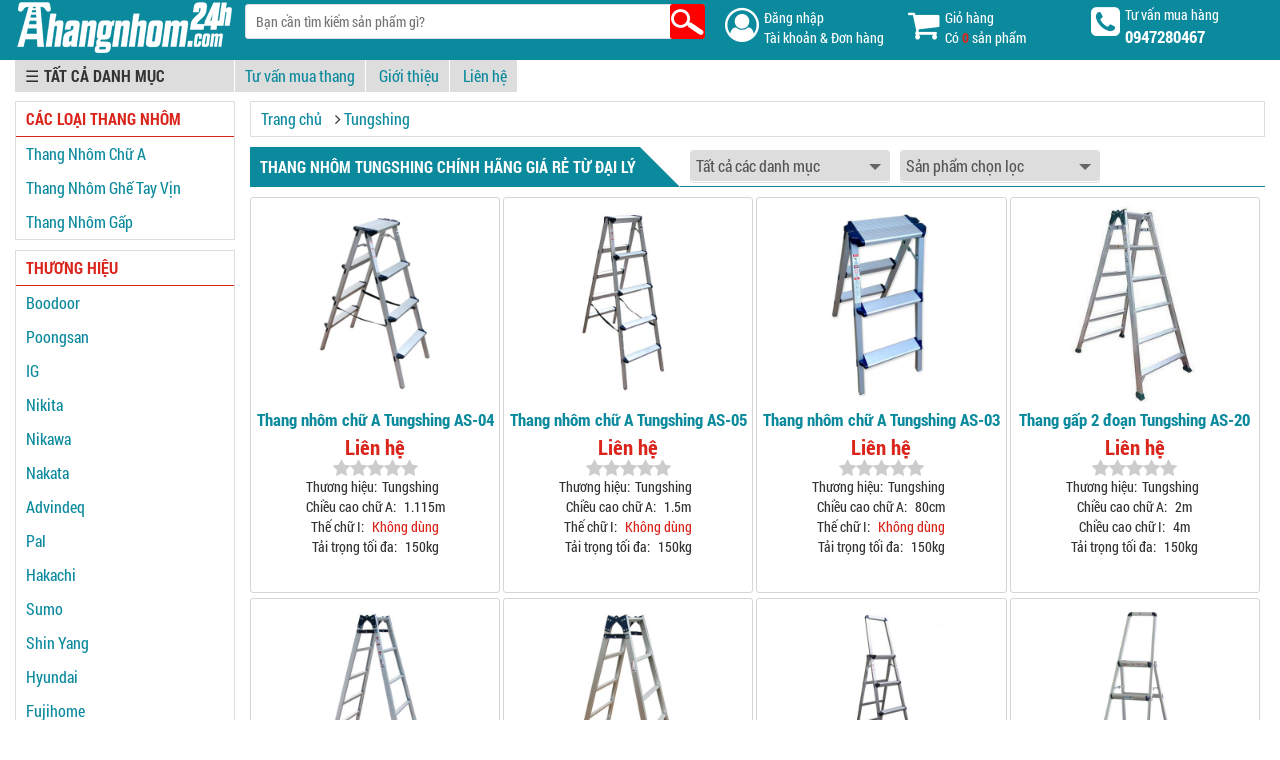

--- FILE ---
content_type: text/html; charset=UTF-8
request_url: https://www.thangnhom24h.com/thang-nhom-tungshing_b21.html
body_size: 8467
content:
<!DOCTYPE html>
<html xmlns="http://www.w3.org/1999/xhtml" lang="vi" class="no-js">
<head>
    <title>Thang Nhôm Tungshing Chính Hãng Giá Rẻ Từ Đại Lý | thangnhom24h.com </title>
    <base href="https://www.thangnhom24h.com/">    <meta name="viewport" content="width=device-width, initial-scale=1, maximum-scale=1, user-scalable=no"/>
    <meta http-equiv="content-type" content="text/html;charset=utf-8"/>
    <meta name="language" content="vi">
    <meta name="robots" content="INDEX,FOLLOW"/>
    <meta property="og:title" content="Thang Nhôm Tungshing Chính Hãng Giá Rẻ Từ Đại Lý"/>
    <meta property="og:type" content="website"/>
    <meta property="og:url" content="https://www.thangnhom24h.com/thang-nhom-tungshing_b21.html"/>
    <meta property="og:image" content=""/>
        <meta property="og:site_name" content="thangnhom24h.com"/>
    <meta property="og:description" content="Thang nhôm Tungshing chính hãng ✓ Thang nhôm Tungshing nhập khẩu ✓ Thang cao cấp giá rẻ ✓ Tư vấn chuyên sâu ✓ Giao hàng nhanh ✓ Gọi 0947280467"/>
    <meta property="fb:app_id" content="1382090098782187" />
    <meta property="fb:admins" content="1840850313" />
    <meta property="fb:admins" content="100003719290424" />
    <meta name="yandex-verification" content="cca66dda0a8d96d9" />

    <meta name="keywords" content="Thang nhôm Tungshing, Thang nhôm chữ A, Thang nhôm ghế tay vịn, Thang nhôm cao cấp nhập khẩu" />
    <meta name="description" content="Thang nhôm Tungshing chính hãng ✓ Thang nhôm Tungshing nhập khẩu ✓ Thang cao cấp giá rẻ ✓ Tư vấn chuyên sâu ✓ Giao hàng nhanh ✓ Gọi 0947280467" />
    <meta name="author" content="Thang Nhôm" />
    <meta charset="UTF-8">
    <meta name='dmca-site-verification' content='KzI3RVV6MzcxaW9lUnpBVU4zQS9oMWlqcjA5a0Zwb0dTanlWbC9sMitnQT01' />
    <link rel="shortcut icon" href="img/icon.png" />
    <link rel="canonical" href="https://www.thangnhom24h.com/thang-nhom-tungshing_b21.html"/>

    <!-- CSS HERE -->
    <link rel="stylesheet" type="text/css" href="css/font-awesome.css">
    <link rel="stylesheet" type="text/css" href="css/styles.css?v=1769022941">
    <link rel="stylesheet" type="text/css" href="css/styles2.css?v=1769022941">
    <link rel="stylesheet" href="Scripts/lib/ladda-bootstrap/ladda-themeless.min.css" type="text/css" />
    <link rel="stylesheet" href="Scripts/lib/sweet-alert/sweet-alert.css" type="text/css" />
    <link rel="stylesheet" type="text/css" href="css/custom.css?v=1769022941">
    <script src="js/jquery-1.12.4.min.js"></script>
    <script type="text/javascript" src="js/slider.js"></script>
    <script type='text/javascript' src="Scripts/lib/ladda-bootstrap/spin.min.js"></script>
    <script type='text/javascript' src="Scripts/lib/ladda-bootstrap/ladda.min.js"></script>
    <script type='text/javascript' src="Scripts/lib/sweet-alert/sweet-alert.js"></script>
    <script src="js/modernizr.js"></script>
    <script type='text/javascript' src="Scripts/lib/jquery.md5.js"></script>
    <script type="text/javascript" src="js/custom.js?v=1769022941"></script>
    <Script>
        var sSearchUrl = "https://www.thangnhom24h.com/san-pham.html";
        var sUrlCart = "https://www.thangnhom24h.com/gio-hang.html";
        var sQuotationUrl = "https://www.thangnhom24h.com/bao-gia-san-pham.html";
        var baogia_success_url = "https://www.thangnhom24h.com/bao-gia-thanh-cong.html";
        var signup_success_url = "https://www.thangnhom24h.com/dang-ky-thanh-cong.html";
        var is_logined = 0;
        var is_homepage = false;
    </Script>
    
<script type="text/javascript" src="js/pages/products.js?v=1769022941"></script>
    </head>
<body id="detailpage">
<header id="header">
    <div class="container">
        <div class="col logo">
            <p class="logo fleft">
                <a href="https://www.thangnhom24h.com" class="logo" title="">
                    <img src='img/logo.png' alt='' title=''/>
                </a>
            </p>
        </div>
        <div class="col label-search">
            <div id="searchBox">
                <input class="txtQuery" placeholder="Bạn cần tìm kiếm sản phẩm gì?" value="" name="keyword" id="keyword"/>
                <div class="_rounded" id="btnFindSubmitPad">
                    <input type="button" id="btnSearch" class="btnFindSubmit" />
                </div>
            </div>
        </div>
        <span class="right-header">
                <div class="account x-hover">
                    <i class="fa fa-user-circle-o"></i>
                                        <div class="account-pad">
                        <div class="acc-login">Đăng nhập</div>
                        <div class="acc-login-more">Tài khoản &amp; Đơn hàng</div>
                    </div>
                    <div class="account-box acc-login">
                        <span>Đăng nhập</span>
                        <div id="login-account">
                            <form id="signin_header_form" method="post">
                            <input class="account-input" id="txtlgemail" name="email" type="text" placeholder="Email hoặc tên đăng nhập (*)">
                                    <span id="txtlgemail-error" class="error-message">Vui lòng nhập Email hoặc Username!</span>
                            <input class="account-input" id="txtlgpassword" name="password" type="password" placeholder="Mật khẩu (*)">
                                    <span id="txtlgpassword-error" class="error-message">Vui lòng nhập mật khẩu!</span>
                            <div class="login-submit">
                                <button type="button" class="btn-login ladda-button" data-style="zoom-in" id="btndangnhap" onclick="signin('#txtlgemail','#txtlgpassword','#signin_header_form','#btndangnhap');">Đăng nhập</button>
                            </div>
                                <input type="hidden" name="action" id="action" value="signin" />
                                <input type="hidden" class="cl_direct_url" name="direct_url" id="direct_url" value="https%3A%2F%2Fwww.thangnhom24h.com%3A443%2Fthang-nhom-tungshing_b21.html" />
                            </form>
                            <nav class="main-nav">
                                <ul>
                                    <li><a class="cd-password lnk-forgot-password" href="javascript: void(0);">Quên mật khẩu?</a>
                                    <li><a id="lnk_signup_header" class="cd-signup" href="javascript: void(0);">Đăng ký</a></li>
                                </ul>
                            </nav>
                            <div class="row login-social">Bạn có thể đăng nhập bằng
                                <a class="col signin-openID facebook login-lnk" id="facebook-login-hd" href="javascript: void(0);" onClick="callPopupLogin('https://www.thangnhom24h.com/facebook/login_js.php?urlreturn=https%3A%2F%2Fwww.thangnhom24h.com%3A443%2Fthang-nhom-tungshing_b21.html')">Facebook</a>
                                <a class="col signin-openID google login-lnk" id="google-login-hd" href="javascript: void(0);" onClick="callPopupLogin('https://www.thangnhom24h.com/google/')">Google+</a>
                            </div>
                        </div>
                    </div>
                                    </div>
                <div class="cd-user-modal">
                    <div class="cd-user-modal-container">
                        <ul class="cd-switcher">
                            <li><a href="javascript: void(0);">Đăng nhập</a></li>
                            <li><a href="javascript: void(0);">Đăng ký</a></li>
                            <li><a href="javascript: void(0);">Quên mật khẩu</a></li>
                            <li><a href="javascript: void(0);">Đổi lại mật khẩu</a></li>
                        </ul>
                        <div id="cd-login">
                            <form id="signin_form" method="post" class="cd-form">
                                <p class="fieldset">
                                    <label class="image-replace cd-email" for="signin-email">Email</label>
                                    <input class="full-width has-padding has-border" name="email" id="signin-email" type="email" placeholder="Nhập Email hoặc Username">
                                </p>
                                    <span id="signin-email-error" class="error-message">Vui lòng nhập Email hoặc Username!</span>
                                <p class="fieldset">
                                    <label class="image-replace cd-password" for="signin-password">Password</label>
                                    <input class="full-width has-padding has-border" name="password" id="signin-password" type="password"  placeholder="Nhập mật khẩu">
                                    <a href="javascript: void(0)" class="hide-password">Show</a>
                                </p>
                                    <span id="signin-password-error" class="error-message">Vui lòng nhập mật khẩu!</span>
                                <p class="fieldset">
                                    <input type="checkbox" id="remember-me" checked>
                                    <label for="remember-me">Ghi nhớ tài khoản</label>
                                </p>
                                <p class="fieldset">
                                    <button type="button" class="full-width ladda-button" data-style="zoom-in" id="button_login" onclick="signin();">Đăng nhập</button>
                                </p>
                                <input type="hidden" name="action" id="action" value="signin" />
                                <input type="hidden" class="cl_direct_url" name="direct_url" id="direct_url" value="https%3A%2F%2Fwww.thangnhom24h.com%3A443%2Fthang-nhom-tungshing_b21.html" />
                            </form>
                            <div class="cd-form-bottom-message"><a href="javascript: void(0);" class="lnk-forgot-password">Quên mật khẩu? Bấm vào đây.</a></div>
                            <div class="row login-social">
                                <p class="login-social-text">Hoặc đăng nhập bằng mạng xã hội</p>
                                <a class="col signin-openID facebook login-lnk" id="facebook-login-hd"  href="javascript: void(0);" onClick="callPopupLogin('https://www.thangnhom24h.com/facebook/login_js.php?urlreturn=https%3A%2F%2Fwww.thangnhom24h.com%3A443%2Fthang-nhom-tungshing_b21.html')">Đăng nhập bằng Facebook</a>
                                <a class="col signin-openID google login-lnk" id="google-login-hd" href="javascript: void(0);" onClick="callPopupLogin('https://www.thangnhom24h.com/google/')">Đăng nhập bằng Google+</a>
                            </div>
                        </div>
                        <div id="cd-signup">
                            <form class="cd-form" id="signup_form">
                                <p class="fieldset">
                                    <label class="image-replace cd-username" for="signup-name">Họ tên</label>
                                    <input class="full-width has-padding has-border" name="name" id="signup-name" type="text" placeholder="Họ và Tên">
                                </p>
                                <span id="signup-name-error" class="error-message">Vui lòng nhập họ và tên!</span>

                                <p class="fieldset">
                                    <label class="image-replace cd-username" for="signup-username">Username</label>
                                    <input class="full-width has-padding has-border" name="username" id="signup-username" type="text" placeholder="Tên đăng nhập">
                                </p>
                                    <span id="signup-username-error" class="error-message">Vui lòng nhập tên đăng nhập!</span>
                                <p class="fieldset">
                                    <label class="image-replace cd-email" for="signup-email">Email</label>
                                    <input class="full-width has-padding has-border" name="email" id="signup-email" type="email" placeholder="Email của bạn">
                                </p>
                                    <span id="signup-email-error" class="error-message">Vui lòng nhập Email!</span>
                                    <span id="signup-email-invalid-error" class="error-message">E-mail bạn nhập không đúng định dạng!</span>
                                <p class="fieldset">
                                    <label class="image-replace cd-password" for="signup-password">Password</label>
                                    <input class="full-width has-padding has-border" name="password" id="signup-password" type="password"  placeholder="Nhập mật khẩu">
                                    <a href="javascript: void(0);" class="hide-password">Show</a>
                                </p>
                                    <span id="signup-password-error" class="error-message">Vui lòng nhập mật khẩu!</span>
                                <p class="fieldset">
                                    <input type="checkbox" id="accept-terms" value="1" checked>
                                    <label for="accept-terms">Tôi đồng ý với các điều khoản.</label>
                                </p>
                                    <span id="accept-terms-error" class="error-message">Vui lòng chọn "Tôi đồng ý với các điều khoản"!</span>
                                <p class="fieldset">
                                    <button type="button" class="full-width has-padding ladda-button" data-style="zoom-in" id="button_register" onclick="signup();">Đăng ký thành viên mới</button>
                                </p>
                                <input type="hidden" name="action" id="action" value="signup" />
                                <input type="hidden" class="cl_direct_url" name="direct_url" id="direct_url" value="https%3A%2F%2Fwww.thangnhom24h.com%3A443%2Fthang-nhom-tungshing_b21.html" />
                            </form>
                            <div class="row login-social">
                                <div class="login-social-text">Hoặc đăng nhập bằng mạng xã hội</div>
                                <a class="col signin-openID facebook login-lnk" id="facebook-login-hd"  href="javascript: void(0);" onClick="callPopupLogin('https://www.thangnhom24h.com/facebook/login_js.php?urlreturn=https%3A%2F%2Fwww.thangnhom24h.com%3A443%2Fthang-nhom-tungshing_b21.html')">Đăng nhập bằng Facebook</a>
                                <a class="col signin-openID google login-lnk" id="google-login-hd" href="javascript: void(0);" onClick="callPopupLogin('https://www.thangnhom24h.com/google/')">Đăng nhập bằng Google+</a>
                            </div>
                        </div>
                        <div id="cd-forgot-password">
                            <p class="cd-form-message">Nhập địa chỉ Email hoặc tên tài khoản bạn đã đăng ký. Một mật khẩu mới sẽ được tạo ra và gửi về địa chỉ Email của bạn</p>
                            <form id="forgot_form" class="cd-form">

                                <p class="fieldset">
                                    <label class="image-replace cd-email" for="forgot-email">E-mail</label>
                                    <input class="full-width has-padding has-border" id="forgot-email" name="email" type="email" placeholder="Nhập Email hoặc Username để lấy lại mật khẩu">
                                </p>
                                    <span id="forgot-email-error" class="error-message">Vui lòng nhập Email hoặc Username!</span>
                                    <span id="forgot-email-invalid-error" class="error-message">E-mail bạn nhập không đúng định dạng!</span>
                                <p class="fieldset">
                                    <button type="button" class="full-width has-padding ladda-button" data-style="expand-right" id="button_forgot" onclick="forgot();">Lấy lại mật khẩu</button>
                                </p>
                                <input type="hidden" name="action" value="forgot" />
                            </form>
                            <p class="cd-form-bottom-message"><a href="javascript: void(0);">Quay về Đăng nhập</a></p>
                        </div>
                        <div id="cd-reset-password">
                            <p class="cd-form-message">Quý khách hãy nhập mật khẩu mới để đăng nhập</p>
                            <form id="reset_form" class="cd-form">
                                <p class="fieldset">
                                    <label class="image-replace cd-password" for="reset-password">Password</label>
                                    <input class="full-width has-padding has-border" name="password" id="reset-password" type="password"  placeholder="Nhập mật khẩu mới">
                                    <a href="javascript: void(0);" class="hide-password">Show</a>
                                </p>
                                 <span id="reset-password-error" class="error-message">Vui lòng nhập mật khẩu mới!</span>
                                <p class="fieldset">
                                    <label class="image-replace cd-password" for="reset-confirm-password">Password</label>
                                    <input class="full-width has-padding has-border" name="retype_password" id="reset-confirm-password" type="password"  placeholder="Nhập lại mật khẩu mới">
                                    <a href="javascript: void(0);" class="hide-password">Show</a>
                                </p>
                                 <span id="reset-confirm-password-error" class="error-message">Vui lòng nhập lại mật khẩu mới!</span>
                                 <span id="reset-confirm-password-invalid-error" class="error-message">Nhập lại mật khẩu mới không đúng!</span>
                                <p class="fieldset">
                                    <button type="button" class="full-width has-padding ladda-button" data-style="expand-right" id="button_reset_pass" onclick="resetPass();">Đổi mật khẩu</button>
                                </p>
                                <input type="hidden" name="action" value="reset" />
                                <input type="hidden" name="code" value="" />
                            </form>
                        </div>
                        <a href="javascript: void(0);" class="cd-close-form">Close</a>
                    </div>
                </div>
            	<script src="js/main.js?v=1769022941"></script>
                <div class="cart x-hover">
                    <i class="fa fa-shopping-cart"></i>
                    <div class="cart-pad">
                        <div class="cart-title">Giỏ hàng</div>
                        <div class="cart-status">Có <b id="cart-total-product">0</b> sản phẩm</div>
                    </div>
                    <div class="cart-box" id="idcart">
                        <div class="cart-box-inner">
                            <div class="cart-box-title">Giỏ hàng của bạn</div>
                            <a href="javascript: void(0);" title="" class="close" id="hd-cart-close"></a>
                            <ul class="cart-list">
                                                            </ul>
                            <div class="row cart-total">Tổng tiền: <b>0 VNĐ</b>
        </div>
                            <a class="row cart-checkout" href="https://www.thangnhom24h.com/gio-hang.html" id="head-btb-checkout">Đặt hàng</a>
                        </div>
                    </div>
                </div>
                <div class="phone">
                    <i class="fa fa-phone-square"></i>
                    <div class="phone-pad">
                        <div class="phone-title">Tư vấn mua hàng</div>
                        <div class="number-p">0947280467</div>
                    </div>
                </div>
          	</span>
            </div>
            <section id="top_main">
                <div class="container">
                <style>
                    
                    @media screen and (min-width: 768px) {
                    
                    }
                    @media screen and (max-width: 767px) {
                        
                    }
                    
                    @media screen and (max-width: 767px) {
                        
                    }
                </style>
            <nav class="topnav" id="myTopnav">
                <a href="javascript:void(0);" class="icon" onclick="myFunction()">&#9776;</a>
                <ul>
                    <li class="menu-item">
                        <a class="oldh3" style="background: none;">Các loại thang nhôm</a>
                                                                                                            <a title="Thang Nhôm Rút Gọn" href="https://www.thangnhom24h.com/thang-nhom-rut-gon_c1.html">
                            <h4>Thang Nhôm Rút Gọn</h4></a>
                                                                                    <a title="Thang Nhôm Chữ A" href="https://www.thangnhom24h.com/thang-nhom-chu-a_c2.html">
                            <h4>Thang Nhôm Chữ A</h4></a>
                                                                                    <a title="Thang Nhôm Ghế Tay Vịn" href="https://www.thangnhom24h.com/thang-nhom-ghe-tay-vin_c3.html">
                            <h4>Thang Nhôm Ghế Tay Vịn</h4></a>
                                                                                    <a title="Thang Nhôm Gấp" href="https://www.thangnhom24h.com/thang-nhom-gap_c4.html">
                            <h4>Thang Nhôm Gấp</h4></a>
                                                                                    <a title="Thang Nhôm Trượt" href="https://www.thangnhom24h.com/thang-nhom-truot_c5.html">
                            <h4>Thang Nhôm Trượt</h4></a>
                                                                                    <a title="Thang Nhôm Cách Điện" href="https://www.thangnhom24h.com/thang-nhom-cach-dien_c6.html">
                            <h4>Thang Nhôm Cách Điện</h4></a>
                                                                                    <a title="Thang Nhôm Bàn" href="https://www.thangnhom24h.com/thang-nhom-ban_c60.html">
                            <h4>Thang Nhôm Bàn</h4></a>
                                                                                    <a title="Thang Nhôm Thẳng" href="https://www.thangnhom24h.com/thang-nhom-thang_c61.html">
                            <h4>Thang Nhôm Thẳng</h4></a>
                                                                                    <a title="Thang Nhôm An Toàn" href="https://www.thangnhom24h.com/thang-nhom-an-toan_c129.html">
                            <h4>Thang Nhôm An Toàn</h4></a>
                                                                                    <a title="Xe Đẩy Hàng" href="https://www.thangnhom24h.com/xe-day-hang_c107.html">
                            <h4>Xe Đẩy Hàng</h4></a>
                                                                                                    </li>
                    <li class="menu-item">
                        <a class="oldh3" style="background: none;">Hãng sản xuất</a>
                                                                                                            <a title="Boodoor" href="https://www.thangnhom24h.com/boodoor_b130.html">
                            <h4>Boodoor</h4></a>
                                                                                        <a title="Poongsan" href="https://www.thangnhom24h.com/thang-nhom-poongsan_b8.html">
                            <h4>Poongsan</h4></a>
                                                                                        <a title="IG" href="https://www.thangnhom24h.com/ig_b128.html">
                            <h4>IG</h4></a>
                                                                                        <a title="Nikita" href="https://www.thangnhom24h.com/thang-nhom-nikita_b12.html">
                            <h4>Nikita</h4></a>
                                                                                        <a title="Nikawa" href="https://www.thangnhom24h.com/thang-nhom-nikawa_b7.html">
                            <h4>Nikawa</h4></a>
                                                                                        <a title="Nakata" href="https://www.thangnhom24h.com/nakata_b126.html">
                            <h4>Nakata</h4></a>
                                                                                        <a title="Advindeq" href="https://www.thangnhom24h.com/thang-nhom-advindeq_b16.html">
                            <h4>Advindeq</h4></a>
                                                                                        <a title="Pal" href="https://www.thangnhom24h.com/thang-nhom-pal_b13.html">
                            <h4>Pal</h4></a>
                                                                                        <a title="Hakachi" href="https://www.thangnhom24h.com/thang-nhom-hakachi_b11.html">
                            <h4>Hakachi</h4></a>
                                                                                        <a title="Sumo" href="https://www.thangnhom24h.com/thang-nhom-sumo_b10.html">
                            <h4>Sumo</h4></a>
                                                                                                        </li>
                </ul>    
            </nav>
            <div class="col top-right-nav">
                <ul class="top-right-nav-list">
                    <li>
                        <a href="https://www.thangnhom24h.com/tu-van-mua-thang.html" title="Tư vấn mua thang">
                            <h2>Tư vấn mua thang</h2>
                        </a>
                    </li>
                    <li>
                        <a href="https://www.thangnhom24h.com/gioi-thieu.html" title="Giới thiệu">
                            <h2>Giới thiệu</h2>
                        </a>
                    </li>
                    <li>
                        <a href="https://www.thangnhom24h.com/lien-he.html" title="Liên hệ">
                            <h2>Liên hệ</h2>
                        </a>
                    </li>
                </ul>
            </div>
        </section>
    </div>
</header><section id="center">
    <div class="container">
        <div class="page-right">
            <div class="current-path">
                <a href="https://www.thangnhom24h.com">Trang chủ</a>
                <i class="fa fa-angle-right"></i>
                <a href="https://www.thangnhom24h.com/thang-nhom-tungshing_b21.html">Tungshing</a>            </div>
            <div class="detail-pro">
                <div class="row cat-pad">
                    <div class="cat-pad-header">
                        <h1 class="pro-title">
                                                            Thang Nhôm Tungshing Chính Hãng Giá Rẻ Từ Đại Lý                                                        </h1>
                        <div class="sort_area">
                                                            <div class="col dropdown_list">
                                    <select name="brand_category" id="brand_category">
                                        <option selected="selected" value="https://www.thangnhom24h.com/thang-nhom-tungshing_b21.html">Tất cả các danh mục</option>
                                                                                    <option value="https://www.thangnhom24h.com/thang-nhom-chu-a/c2/thang-nhom-tungshing.html" >Thang Nhôm Chữ A</option>
                                                                                    <option value="https://www.thangnhom24h.com/thang-nhom-ghe-tay-vin/c3/thang-nhom-tungshing.html" >Thang Nhôm Ghế Tay Vịn</option>
                                                                                    <option value="https://www.thangnhom24h.com/thang-nhom-gap/c4/thang-nhom-tungshing.html" >Thang Nhôm Gấp</option>
                                                                            </select>
                                </div>
                                                        <div class="col dropdown_list">
                                <select name="sortby" id="sortby">
                                    <option selected="selected" value="0">Sản phẩm chọn lọc</option>
                                    <option value="1" >Tên: A-Z</option>
                                    <option value="2" >Tên: Z-A</option>
                                    <option value="3" >Giá: Cao đến thấp</option>
                                    <option value="4" >Giá: Thấp đến cao</option>
                                    <option value="5" >Mức giảm giá: Cao đến thấp</option>
                                    <option value="6" >Mức giảm giá: Thấp đến cao</option>
                                </select>
                            </div>
                            <input type="hidden" name="product_url" id="product_url" value="https://www.thangnhom24h.com/thang-nhom-tungshing_b21.html" />
                        </div>
                    </div>
                    <div class="col home-product-pad">
                                                <div class="row item">
                                                                                            <div class="pro_item">
                                    <figure class="img_pro">
                                        <a href="https://www.thangnhom24h.com/thang-nhom-chu-a-tungshing-as-04_365.html" title="Thang nhôm chữ A Tungshing AS-04">
                                            <img src="https://www.thangnhom24h.com/data/bt5/thang-nhom-chu-a-tungshing-as-04-1506746416.jpg" alt="Thang nhôm chữ A Tungshing AS-04" title="Thang nhôm chữ A Tungshing AS-04">
                                        </a>
                                                                            </figure>
                                    <h2 class="pro_name">
                                        <a href="https://www.thangnhom24h.com/thang-nhom-chu-a-tungshing-as-04_365.html" title="Thang nhôm chữ A Tungshing AS-04">Thang nhôm chữ A Tungshing AS-04</a>
                                    </h2>
                                    <div class="pro_price">
                                                                                    <span class="pro_price_new">Liên hệ</span>
                                                                            </div>
                                    <div class="prod-rate catalog-m">
                                        <span class="fa fa-star fa-lg x-rated star-1"></span><span class="fa fa-star fa-lg x-rated star-1"></span><span class="fa fa-star fa-lg x-rated star-1"></span><span class="fa fa-star fa-lg x-rated star-1"></span><span class="fa fa-star fa-lg x-rated star-1"></span>                                    </div>
                                    <div class="pro_desc">
                                        <div>
                                            <span>Thương hiệu:</span><span>Tungshing</span>
                                        </div>
                                                                                        <div><span>Chiều cao chữ A:</span> 1.115m</div>
                                                                                                <div><span>Thế chữ I:</span> <q style="color:#da251c">Không dùng</q></div>
                                                                                                <div><span>Tải trọng tối đa:</span> 150kg</div>
                                                                                    </div>
                                    <div class="addtocart">
                                        <a class="txt-buy-now" href="https://www.thangnhom24h.com/gio-hang/thang-nhom-chu-a-tungshing-as-04_365.html">Mua ngay</a>
                                    </div>
                                </div>
                                                                                            <div class="pro_item">
                                    <figure class="img_pro">
                                        <a href="https://www.thangnhom24h.com/thang-nhom-chu-a-tungshing-as-05_366.html" title="Thang nhôm chữ A Tungshing AS-05">
                                            <img src="https://www.thangnhom24h.com/data/bt5/thang-nhom-chu-a-tungshing-as-05-1506747021.jpg" alt="Thang nhôm chữ A Tungshing AS-05" title="Thang nhôm chữ A Tungshing AS-05">
                                        </a>
                                                                            </figure>
                                    <h2 class="pro_name">
                                        <a href="https://www.thangnhom24h.com/thang-nhom-chu-a-tungshing-as-05_366.html" title="Thang nhôm chữ A Tungshing AS-05">Thang nhôm chữ A Tungshing AS-05</a>
                                    </h2>
                                    <div class="pro_price">
                                                                                    <span class="pro_price_new">Liên hệ</span>
                                                                            </div>
                                    <div class="prod-rate catalog-m">
                                        <span class="fa fa-star fa-lg x-rated star-1"></span><span class="fa fa-star fa-lg x-rated star-1"></span><span class="fa fa-star fa-lg x-rated star-1"></span><span class="fa fa-star fa-lg x-rated star-1"></span><span class="fa fa-star fa-lg x-rated star-1"></span>                                    </div>
                                    <div class="pro_desc">
                                        <div>
                                            <span>Thương hiệu:</span><span>Tungshing</span>
                                        </div>
                                                                                        <div><span>Chiều cao chữ A:</span> 1.5m</div>
                                                                                                <div><span>Thế chữ I:</span> <q style="color:#da251c">Không dùng</q></div>
                                                                                                <div><span>Tải trọng tối đa:</span> 150kg</div>
                                                                                    </div>
                                    <div class="addtocart">
                                        <a class="txt-buy-now" href="https://www.thangnhom24h.com/gio-hang/thang-nhom-chu-a-tungshing-as-05_366.html">Mua ngay</a>
                                    </div>
                                </div>
                                                                                            <div class="pro_item">
                                    <figure class="img_pro">
                                        <a href="https://www.thangnhom24h.com/thang-nhom-chu-a-tungshing-as-03_367.html" title="Thang nhôm chữ A Tungshing AS-03">
                                            <img src="https://www.thangnhom24h.com/data/bt2/thang-nhom-chu-a-tungshing-as-03-1506747458.jpg" alt="Thang nhôm chữ A Tungshing AS-03" title="Thang nhôm chữ A Tungshing AS-03">
                                        </a>
                                                                            </figure>
                                    <h2 class="pro_name">
                                        <a href="https://www.thangnhom24h.com/thang-nhom-chu-a-tungshing-as-03_367.html" title="Thang nhôm chữ A Tungshing AS-03">Thang nhôm chữ A Tungshing AS-03</a>
                                    </h2>
                                    <div class="pro_price">
                                                                                    <span class="pro_price_new">Liên hệ</span>
                                                                            </div>
                                    <div class="prod-rate catalog-m">
                                        <span class="fa fa-star fa-lg x-rated star-1"></span><span class="fa fa-star fa-lg x-rated star-1"></span><span class="fa fa-star fa-lg x-rated star-1"></span><span class="fa fa-star fa-lg x-rated star-1"></span><span class="fa fa-star fa-lg x-rated star-1"></span>                                    </div>
                                    <div class="pro_desc">
                                        <div>
                                            <span>Thương hiệu:</span><span>Tungshing</span>
                                        </div>
                                                                                        <div><span>Chiều cao chữ A:</span> 80cm</div>
                                                                                                <div><span>Thế chữ I:</span> <q style="color:#da251c">Không dùng</q></div>
                                                                                                <div><span>Tải trọng tối đa:</span> 150kg</div>
                                                                                    </div>
                                    <div class="addtocart">
                                        <a class="txt-buy-now" href="https://www.thangnhom24h.com/gio-hang/thang-nhom-chu-a-tungshing-as-03_367.html">Mua ngay</a>
                                    </div>
                                </div>
                                                                                            <div class="pro_item">
                                    <figure class="img_pro">
                                        <a href="https://www.thangnhom24h.com/thang-gap-2-doan-tungshing-as-20_368.html" title="Thang gấp 2 đoạn Tungshing AS-20">
                                            <img src="https://www.thangnhom24h.com/data/bt6/thang-gap-2-doan-tungshing-as-20.jpg" alt="Thang gấp 2 đoạn Tungshing AS-20" title="Thang gấp 2 đoạn Tungshing AS-20">
                                        </a>
                                                                            </figure>
                                    <h2 class="pro_name">
                                        <a href="https://www.thangnhom24h.com/thang-gap-2-doan-tungshing-as-20_368.html" title="Thang gấp 2 đoạn Tungshing AS-20">Thang gấp 2 đoạn Tungshing AS-20</a>
                                    </h2>
                                    <div class="pro_price">
                                                                                    <span class="pro_price_new">Liên hệ</span>
                                                                            </div>
                                    <div class="prod-rate catalog-m">
                                        <span class="fa fa-star fa-lg x-rated star-1"></span><span class="fa fa-star fa-lg x-rated star-1"></span><span class="fa fa-star fa-lg x-rated star-1"></span><span class="fa fa-star fa-lg x-rated star-1"></span><span class="fa fa-star fa-lg x-rated star-1"></span>                                    </div>
                                    <div class="pro_desc">
                                        <div>
                                            <span>Thương hiệu:</span><span>Tungshing</span>
                                        </div>
                                                                                        <div><span>Chiều cao chữ A:</span> 2m</div>
                                                                                                <div><span>Chiều cao chữ I:</span> 4m</div>
                                                                                                <div><span>Tải trọng tối đa:</span> 150kg</div>
                                                                                    </div>
                                    <div class="addtocart">
                                        <a class="txt-buy-now" href="https://www.thangnhom24h.com/gio-hang/thang-gap-2-doan-tungshing-as-20_368.html">Mua ngay</a>
                                    </div>
                                </div>
                                                                                            <div class="pro_item">
                                    <figure class="img_pro">
                                        <a href="https://www.thangnhom24h.com/thang-gap-2-doan-tungshing-as-17_369.html" title="Thang gấp 2 đoạn Tungshing AS-17">
                                            <img src="https://www.thangnhom24h.com/data/bt3/thang-gap-2-doan-tungshing-as-17-1506758679.jpg" alt="Thang gấp 2 đoạn Tungshing AS-17" title="Thang gấp 2 đoạn Tungshing AS-17">
                                        </a>
                                                                            </figure>
                                    <h2 class="pro_name">
                                        <a href="https://www.thangnhom24h.com/thang-gap-2-doan-tungshing-as-17_369.html" title="Thang gấp 2 đoạn Tungshing AS-17">Thang gấp 2 đoạn Tungshing AS-17</a>
                                    </h2>
                                    <div class="pro_price">
                                                                                    <span class="pro_price_new">Liên hệ</span>
                                                                            </div>
                                    <div class="prod-rate catalog-m">
                                        <span class="fa fa-star fa-lg x-rated star-1"></span><span class="fa fa-star fa-lg x-rated star-1"></span><span class="fa fa-star fa-lg x-rated star-1"></span><span class="fa fa-star fa-lg x-rated star-1"></span><span class="fa fa-star fa-lg x-rated star-1"></span>                                    </div>
                                    <div class="pro_desc">
                                        <div>
                                            <span>Thương hiệu:</span><span>Tungshing</span>
                                        </div>
                                                                                        <div><span>Chiều cao chữ A:</span> 1.7m</div>
                                                                                                <div><span>Chiều cao chữ I:</span> 3.4m</div>
                                                                                                <div><span>Tải trọng tối đa:</span> 150kg</div>
                                                                                    </div>
                                    <div class="addtocart">
                                        <a class="txt-buy-now" href="https://www.thangnhom24h.com/gio-hang/thang-gap-2-doan-tungshing-as-17_369.html">Mua ngay</a>
                                    </div>
                                </div>
                                                                                            <div class="pro_item">
                                    <figure class="img_pro">
                                        <a href="https://www.thangnhom24h.com/thang-gap-2-doan-tungshing-as-15_370.html" title="Thang gấp 2 đoạn Tungshing AS-15">
                                            <img src="https://www.thangnhom24h.com/data/bt1/thang-gap-2-doan-tungshing-as-15-1506758981.jpg" alt="Thang gấp 2 đoạn Tungshing AS-15" title="Thang gấp 2 đoạn Tungshing AS-15">
                                        </a>
                                                                            </figure>
                                    <h2 class="pro_name">
                                        <a href="https://www.thangnhom24h.com/thang-gap-2-doan-tungshing-as-15_370.html" title="Thang gấp 2 đoạn Tungshing AS-15">Thang gấp 2 đoạn Tungshing AS-15</a>
                                    </h2>
                                    <div class="pro_price">
                                                                                    <span class="pro_price_new">Liên hệ</span>
                                                                            </div>
                                    <div class="prod-rate catalog-m">
                                        <span class="fa fa-star fa-lg x-rated star-1"></span><span class="fa fa-star fa-lg x-rated star-1"></span><span class="fa fa-star fa-lg x-rated star-1"></span><span class="fa fa-star fa-lg x-rated star-1"></span><span class="fa fa-star fa-lg x-rated star-1"></span>                                    </div>
                                    <div class="pro_desc">
                                        <div>
                                            <span>Thương hiệu:</span><span>Tungshing</span>
                                        </div>
                                                                                        <div><span>Chiều cao chữ A:</span> 1.5m</div>
                                                                                                <div><span>Chiều cao chữ I:</span> 3m</div>
                                                                                                <div><span>Tải trọng tối đa:</span> 150kg</div>
                                                                                    </div>
                                    <div class="addtocart">
                                        <a class="txt-buy-now" href="https://www.thangnhom24h.com/gio-hang/thang-gap-2-doan-tungshing-as-15_370.html">Mua ngay</a>
                                    </div>
                                </div>
                                                                                            <div class="pro_item">
                                    <figure class="img_pro">
                                        <a href="https://www.thangnhom24h.com/thang-nhom-ghe-5-bac-tungshing-kf-05_371.html" title="Thang nhôm ghế 5 bậc Tungshing KF-05">
                                            <img src="https://www.thangnhom24h.com/data/bt5/thang-nhom-ghe-5-bac-tungshing-kf-05-1506760009.jpg" alt="Thang nhôm ghế 5 bậc Tungshing KF-05" title="Thang nhôm ghế 5 bậc Tungshing KF-05">
                                        </a>
                                                                            </figure>
                                    <h2 class="pro_name">
                                        <a href="https://www.thangnhom24h.com/thang-nhom-ghe-5-bac-tungshing-kf-05_371.html" title="Thang nhôm ghế 5 bậc Tungshing KF-05">Thang nhôm ghế 5 bậc Tungshing KF-05</a>
                                    </h2>
                                    <div class="pro_price">
                                                                                    <span class="pro_price_new">Liên hệ</span>
                                                                            </div>
                                    <div class="prod-rate catalog-m">
                                        <span class="fa fa-star fa-lg x-rated star-1"></span><span class="fa fa-star fa-lg x-rated star-1"></span><span class="fa fa-star fa-lg x-rated star-1"></span><span class="fa fa-star fa-lg x-rated star-1"></span><span class="fa fa-star fa-lg x-rated star-1"></span>                                    </div>
                                    <div class="pro_desc">
                                        <div>
                                            <span>Thương hiệu:</span><span>Tungshing</span>
                                        </div>
                                                                                        <div><span>Chiều cao tới ghế:</span> 1.5m</div>
                                                                                                <div><span>Chiều cao tới tay vịn:</span> 1.8m</div>
                                                                                                <div><span>Tải trọng tối đa:</span> 150kg</div>
                                                                                    </div>
                                    <div class="addtocart">
                                        <a class="txt-buy-now" href="https://www.thangnhom24h.com/gio-hang/thang-nhom-ghe-5-bac-tungshing-kf-05_371.html">Mua ngay</a>
                                    </div>
                                </div>
                                                                                            <div class="pro_item">
                                    <figure class="img_pro">
                                        <a href="https://www.thangnhom24h.com/thang-nhom-ghe-4-bac-tungshing-kf-04_372.html" title="Thang nhôm ghế 4 bậc Tungshing KF-04">
                                            <img src="https://www.thangnhom24h.com/data/bt5/thang-nhom-ghe-4-bac-tungshing-kf-04-1506761154.jpg" alt="Thang nhôm ghế 4 bậc Tungshing KF-04" title="Thang nhôm ghế 4 bậc Tungshing KF-04">
                                        </a>
                                                                            </figure>
                                    <h2 class="pro_name">
                                        <a href="https://www.thangnhom24h.com/thang-nhom-ghe-4-bac-tungshing-kf-04_372.html" title="Thang nhôm ghế 4 bậc Tungshing KF-04">Thang nhôm ghế 4 bậc Tungshing KF-04</a>
                                    </h2>
                                    <div class="pro_price">
                                                                                    <span class="pro_price_new">Liên hệ</span>
                                                                            </div>
                                    <div class="prod-rate catalog-m">
                                        <span class="fa fa-star fa-lg x-rated star-1"></span><span class="fa fa-star fa-lg x-rated star-1"></span><span class="fa fa-star fa-lg x-rated star-1"></span><span class="fa fa-star fa-lg x-rated star-1"></span><span class="fa fa-star fa-lg x-rated star-1"></span>                                    </div>
                                    <div class="pro_desc">
                                        <div>
                                            <span>Thương hiệu:</span><span>Tungshing</span>
                                        </div>
                                                                                        <div><span>Chiều cao tới ghế:</span> 1.08m</div>
                                                                                                <div><span>Chiều cao tới tay vịn:</span> 1.53m</div>
                                                                                                <div><span>Tải trọng tối đa:</span> 150kg</div>
                                                                                    </div>
                                    <div class="addtocart">
                                        <a class="txt-buy-now" href="https://www.thangnhom24h.com/gio-hang/thang-nhom-ghe-4-bac-tungshing-kf-04_372.html">Mua ngay</a>
                                    </div>
                                </div>
                                                                                            <div class="pro_item">
                                    <figure class="img_pro">
                                        <a href="https://www.thangnhom24h.com/thang-nhom-ghe-3-bac-tungshing-kf-03_373.html" title="Thang nhôm ghế 3 bậc Tungshing KF-03">
                                            <img src="https://www.thangnhom24h.com/data/bt5/thang-nhom-ghe-3-bac-tungshing-kf-03-1506761517.jpg" alt="Thang nhôm ghế 3 bậc Tungshing KF-03" title="Thang nhôm ghế 3 bậc Tungshing KF-03">
                                        </a>
                                                                            </figure>
                                    <h2 class="pro_name">
                                        <a href="https://www.thangnhom24h.com/thang-nhom-ghe-3-bac-tungshing-kf-03_373.html" title="Thang nhôm ghế 3 bậc Tungshing KF-03">Thang nhôm ghế 3 bậc Tungshing KF-03</a>
                                    </h2>
                                    <div class="pro_price">
                                                                                    <span class="pro_price_new">Liên hệ</span>
                                                                            </div>
                                    <div class="prod-rate catalog-m">
                                        <span class="fa fa-star fa-lg x-rated star-1"></span><span class="fa fa-star fa-lg x-rated star-1"></span><span class="fa fa-star fa-lg x-rated star-1"></span><span class="fa fa-star fa-lg x-rated star-1"></span><span class="fa fa-star fa-lg x-rated star-1"></span>                                    </div>
                                    <div class="pro_desc">
                                        <div>
                                            <span>Thương hiệu:</span><span>Tungshing</span>
                                        </div>
                                                                                        <div><span>Chiều cao tới ghế:</span> 86cm</div>
                                                                                                <div><span>Chiều cao tới tay vịn:</span> 1.24m</div>
                                                                                                <div><span>Tải trọng tối đa:</span> 150kg</div>
                                                                                    </div>
                                    <div class="addtocart">
                                        <a class="txt-buy-now" href="https://www.thangnhom24h.com/gio-hang/thang-nhom-ghe-3-bac-tungshing-kf-03_373.html">Mua ngay</a>
                                    </div>
                                </div>
                                                    </div>
                                            </div>
                </div>
            </div>
            <div class="col Box-paging">
                            </div>
            <div class="row description-catalog">
                            </div>
        </div>
        <div class="page-left">
            <div id="categoires">
                <div class="cat-menu">
                    <div class="cat-menu-title">Các loại thang nhôm</div>
                    <div class="cat-tree">
                                                <ul class="cat-tree-nav">
                                                        <li class="cat-tree-item">
                                <a class="menu-text" href="https://www.thangnhom24h.com/thang-nhom-chu-a/c2/thang-nhom-tungshing.html" title="Thang Nhôm Chữ A">Thang Nhôm Chữ A</a>
                            </li>
                                                        <li class="cat-tree-item">
                                <a class="menu-text" href="https://www.thangnhom24h.com/thang-nhom-ghe-tay-vin/c3/thang-nhom-tungshing.html" title="Thang Nhôm Ghế Tay Vịn">Thang Nhôm Ghế Tay Vịn</a>
                            </li>
                                                        <li class="cat-tree-item">
                                <a class="menu-text" href="https://www.thangnhom24h.com/thang-nhom-gap/c4/thang-nhom-tungshing.html" title="Thang Nhôm Gấp">Thang Nhôm Gấp</a>
                            </li>
                                                    </ul>
                                            </div>
                </div>
            </div>
            <div class="clean10"></div>
            <div id="brand">
                <div class="cat-menu">
                    <div class="cat-menu-title">Thương hiệu</div>
                    <div class="cat-tree">
                                                <ul class="cat-tree-nav">
                                                        <li class="cat-tree-item">
                                <a class="brand-text" href="https://www.thangnhom24h.com/boodoor_b130.html" title="Boodoor">Boodoor                                </a>
                            </li>
                                                        <li class="cat-tree-item">
                                <a class="brand-text" href="https://www.thangnhom24h.com/thang-nhom-poongsan_b8.html" title="Poongsan">Poongsan                                </a>
                            </li>
                                                        <li class="cat-tree-item">
                                <a class="brand-text" href="https://www.thangnhom24h.com/ig_b128.html" title="IG">IG                                </a>
                            </li>
                                                        <li class="cat-tree-item">
                                <a class="brand-text" href="https://www.thangnhom24h.com/thang-nhom-nikita_b12.html" title="Nikita">Nikita                                </a>
                            </li>
                                                        <li class="cat-tree-item">
                                <a class="brand-text" href="https://www.thangnhom24h.com/thang-nhom-nikawa_b7.html" title="Nikawa">Nikawa                                </a>
                            </li>
                                                        <li class="cat-tree-item">
                                <a class="brand-text" href="https://www.thangnhom24h.com/nakata_b126.html" title="Nakata">Nakata                                </a>
                            </li>
                                                        <li class="cat-tree-item">
                                <a class="brand-text" href="https://www.thangnhom24h.com/thang-nhom-advindeq_b16.html" title="Advindeq">Advindeq                                </a>
                            </li>
                                                        <li class="cat-tree-item">
                                <a class="brand-text" href="https://www.thangnhom24h.com/thang-nhom-pal_b13.html" title="Pal">Pal                                </a>
                            </li>
                                                        <li class="cat-tree-item">
                                <a class="brand-text" href="https://www.thangnhom24h.com/thang-nhom-hakachi_b11.html" title="Hakachi">Hakachi                                </a>
                            </li>
                                                        <li class="cat-tree-item">
                                <a class="brand-text" href="https://www.thangnhom24h.com/thang-nhom-sumo_b10.html" title="Sumo">Sumo                                </a>
                            </li>
                                                        <li class="cat-tree-item">
                                <a class="brand-text" href="https://www.thangnhom24h.com/thang-nhom-shin-yang_b56.html" title="Shin Yang">Shin Yang                                </a>
                            </li>
                                                        <li class="cat-tree-item">
                                <a class="brand-text" href="https://www.thangnhom24h.com/hyundai_b125.html" title="Hyundai">Hyundai                                </a>
                            </li>
                                                        <li class="cat-tree-item">
                                <a class="brand-text" href="https://www.thangnhom24h.com/fujihome_b127.html" title="Fujihome">Fujihome                                </a>
                            </li>
                                                        <li class="cat-tree-item">
                                <a class="brand-text" href="https://www.thangnhom24h.com/thang-nhom-kenfon_b15.html" title="Kenfon">Kenfon                                </a>
                            </li>
                                                        <li class="cat-tree-item">
                                <a class="brand-text" href="https://www.thangnhom24h.com/thang-nhom-xstep_b9.html" title="Xstep">Xstep                                </a>
                            </li>
                                                        <li class="cat-tree-item">
                                <a class="brand-text" href="https://www.thangnhom24h.com/thang-nhom-xtend-climb_b14.html" title="Xtend&Climb">Xtend&Climb                                </a>
                            </li>
                                                        <li class="cat-tree-item">
                                <a class="brand-text" href="https://www.thangnhom24h.com/thang-nhom-ameca_b17.html" title="Ameca">Ameca                                </a>
                            </li>
                                                        <li class="cat-tree-item">
                                <a class="brand-text" href="https://www.thangnhom24h.com/thang-nhom-salvo_b18.html" title="Salvo">Salvo                                </a>
                            </li>
                                                        <li class="cat-tree-item">
                                <a class="brand-text" href="https://www.thangnhom24h.com/thang-nhom-unigawa_b19.html" title="Unigawa">Unigawa                                </a>
                            </li>
                                                        <li class="cat-tree-item">
                                <a class="brand-text" href="https://www.thangnhom24h.com/thang-nhom-telesteps_b20.html" title="Telesteps">Telesteps                                </a>
                            </li>
                                                        <li class="cat-tree-item">
                                <a class="brand-text" href="https://www.thangnhom24h.com/thang-nhom-tungshing_b21.html" title="Tungshing">Tungshing                                </a>
                            </li>
                                                        <li class="cat-tree-item">
                                <a class="brand-text" href="https://www.thangnhom24h.com/thang-nhom-lucano_b23.html" title="Lucano">Lucano                                </a>
                            </li>
                                                        <li class="cat-tree-item">
                                <a class="brand-text" href="https://www.thangnhom24h.com/thang-nhom-hasegawa_b24.html" title="Hasegawa">Hasegawa                                </a>
                            </li>
                                                        <li class="cat-tree-item">
                                <a class="brand-text" href="https://www.thangnhom24h.com/thang-nhom-sumika_b100.html" title="Sumika">Sumika                                </a>
                            </li>
                                                        <li class="cat-tree-item">
                                <a class="brand-text" href="https://www.thangnhom24h.com/thang-nhom-little-giant_b103.html" title="Little Giant">Little Giant                                </a>
                            </li>
                                                        <li class="cat-tree-item">
                                <a class="brand-text" href="https://www.thangnhom24h.com/hakawa_b124.html" title="Hakawa">Hakawa                                </a>
                            </li>
                                                        <li class="cat-tree-item">
                                <a class="brand-text" href="https://www.thangnhom24h.com/xe-day-phong-thanh_b108.html" title="Phong Thạnh">Phong Thạnh                                </a>
                            </li>
                                                        <li class="cat-tree-item">
                                <a class="brand-text" href="https://www.thangnhom24h.com/pa-lang-xich-nitto_b106.html" title="Nitto">Nitto                                </a>
                            </li>
                                                    </ul>
                                            </div>
                </div>
            </div>
            <div class="clean10"></div>
            <div id="price">
                <div class="cat-menu">
                    <div class="cat-menu-title">Khoảng giá (VNĐ)</div>
                    <div class="cat-tree">
                        <ul class="cat-tree-nav">
                            <li class="cat-tree-item"><a href="https://www.thangnhom24h.com/thang-nhom-tungshing_b21.html" class="price-text">Toàn bộ mức giá</a>
                            </li>
                                                            <li class="cat-tree-item"><a title="Dưới 1 triệu" href="https://www.thangnhom24h.com/muc-gia-duoi-mot-trieu_1.html?brand=21" class="price-text">Dưới 1 triệu</a>
                                </li>
                                                            <li class="cat-tree-item"><a title="1 triệu - 2 triệu" href="https://www.thangnhom24h.com/muc-gia-tu-mot-trieu-den-hai-trieu_2.html?brand=21" class="price-text">1 triệu - 2 triệu</a>
                                </li>
                                                            <li class="cat-tree-item"><a title="2 triệu - 3 triệu" href="https://www.thangnhom24h.com/muc-gia-tu-hai-trieu-den-ba-trieu_3.html?brand=21" class="price-text">2 triệu - 3 triệu</a>
                                </li>
                                                            <li class="cat-tree-item"><a title="3 triệu - 5 triệu" href="https://www.thangnhom24h.com/muc-gia-tu-ba-tieu-den-nam-trieu_4.html?brand=21" class="price-text">3 triệu - 5 triệu</a>
                                </li>
                                                            <li class="cat-tree-item"><a title="5 triệu - 8 triệu" href="https://www.thangnhom24h.com/muc-gia-tu-nam-tieu-den-tam-trieu_5.html?brand=21" class="price-text">5 triệu - 8 triệu</a>
                                </li>
                                                            <li class="cat-tree-item"><a title="8 triệu - 10 triệu" href="https://www.thangnhom24h.com/muc-gia-tu-tam-tieu-den-muoi-trieu_6.html?brand=21" class="price-text">8 triệu - 10 triệu</a>
                                </li>
                                                            <li class="cat-tree-item"><a title="Trên 10 triệu" href="https://www.thangnhom24h.com/muc-gia-tren-muoi-trieu_7.html?brand=21" class="price-text">Trên 10 triệu</a>
                                </li>
                                                    </ul>
                    </div>
                </div>
            </div>
        </div>
    </div>
</section>
    <div class="clean10"></div>
<footer id="footer">
    <div class="container">
        <div class="row footer-info">
            <div class="col footer-info-brand">
                <h2>Thông tin liên hệ</h2>
                <div class="footer-txtbrand">
                    <h3>Công Ty TNHH Đầu Tư Thương Mại Thiết Bị Trực Tuyến</h3>
                    <p>Trụ sở: 466 Tân Kỳ Tân Quý, P Tân Quý, Q Tân Phú, TPHCM</p>
                    <p>VPHN: Ngõ 96 Phố Đại Từ, Quận Hoàng Mai, TP Hà Nội</p>
                    <p>VP Hà Tĩnh: Đường Quang Trung, Xã Thạch Hạ, TP Hà Tĩnh</p>
                    <p>MST: 0313967116</p>
                    <p>Hotline HCM: 0947280467</p>
                    <p>Hotline HN: 0944746879</p>
                    <p>Email: thangnhom24h@gmail.com</p>
                    <p>Website: thangnhom24h.com</p>
                </div>
            </div>
            <div class="col footer-info">
                <h2>Chăm sóc khách hàng</h2>
                <ul class="footer-list">
                    <li>
                        <a href="https://www.thangnhom24h.com/huong-dan-mua-hang.html" title="Hướng dẫn mua hàng">Hướng dẫn mua hàng</a>
                    </li>
                    <li>
                        <a href="https://www.thangnhom24h.com/huong-dan-thanh-toan.html" title="Hướng dẫn thanh toán">Hướng dẫn thanh toán</a>
                    </li>
                    <li>
                        <a href="https://www.thangnhom24h.com/hinh-thuc-mua-hang.html" title="Hình thức mua hàng">Hình thức mua hàng</a>
                    </li>
                    <li>
                        <a href="https://www.thangnhom24h.com/so-do-duong-di.html" title="Sơ đồ đường đi">Sơ đồ đường đi</a>
                    </li>
                </ul>
            </div>
            <div class="col footer-info">
                <h2>Chính sách bán hàng</h2>
                <ul class="footer-list">
                    <li>
                        <a href="https://www.thangnhom24h.com/chinh-sach-va-quy-dinh-chung.html" title="Chính sách và quy định chung">Chính sách và quy định chung</a>
                    </li>
                    <li>
                        <a href="https://www.thangnhom24h.com/chinh-sach-bao-hanh-san-pham.html" title="Chính sách bảo hành">Chính sách bảo hành</a>
                    </li>
                    <li>
                        <a href="https://www.thangnhom24h.com/chinh-sach-bao-mat-thong-tin.html" title="Chính sách bảo mật thông tin">Chính sách bảo mật thông tin</a>
                    </li>
                    <li>
                        <a href="https://www.thangnhom24h.com/chinh-sach-van-chuyen.html" title="Chính sách vận chuyển">Chính sách vận chuyển</a>
                    </li>
                </ul>
            </div>
            <div class="col footer-info">
                <h2>Liên kết Website</h2>
                <ul class="footer-list">
                    <li>
                        <a href="#" title="Giá Thiết Bị">Giá Thiết Bị</a>
                    </li>
                    <li>
                        <a href="#" title="Thang nhôm Nikawa">Thang nhôm Nikawa</a>
                    </li>
                    <li>
                        <a href="#" title="Con đội Masada">Con đội Masada</a>
                    </li>
                    <li>
                        <a href="#" title="Thang nhôm chính hãng">Thang nhôm chính hãng</a>
                    </li>
                </ul>
            </div>
            <a href="//www.dmca.com/Protection/Status.aspx?ID=1eced9e5-da5e-4a39-9133-cd41fa2df065" title="DMCA.com Protection Status" class="dmca-badge" target="_blank"> <img src ="https://images.dmca.com/Badges/DMCA_logo-grn-btn180w.png?ID=1eced9e5-da5e-4a39-9133-cd41fa2df065"  alt="DMCA.com Protection Status" /></a>  <script src="https://images.dmca.com/Badges/DMCABadgeHelper.min.js"> </script>
        </div>
        <div class="row brand-footer">
            <p class="brand-footer-title">Danh mục và thương hiệu được yêu thích</p>
            <div class="brand-footer-list">
                                    <a href="https://www.thangnhom24h.com/thang-nhom-an-toan_c129.html" title="Thang Nhôm An Toàn"> Thang Nhôm An Toàn</a>
                                        <a href="https://www.thangnhom24h.com/thang-nhom-rut-gon_c1.html" title="Thang Nhôm Rút Gọn"> Thang Nhôm Rút Gọn</a>
                                        <a href="https://www.thangnhom24h.com/xe-day-hang_c107.html" title="Xe Đẩy Hàng"> Xe Đẩy Hàng</a>
                                        <a href="https://www.thangnhom24h.com/pa-lang-xich_c105.html" title="Pa Lăng Xích"> Pa Lăng Xích</a>
                                        <a href="https://www.thangnhom24h.com/thang-nhom-cach-dien_c6.html" title="Thang Nhôm Cách Điện"> Thang Nhôm Cách Điện</a>
                                        <a href="https://www.thangnhom24h.com/thang-nhom-truot_c5.html" title="Thang Nhôm Trượt"> Thang Nhôm Trượt</a>
                                        <a href="https://www.thangnhom24h.com/thang-nhom-gap_c4.html" title="Thang Nhôm Gấp"> Thang Nhôm Gấp</a>
                                        <a href="https://www.thangnhom24h.com/thang-nhom-ghe-tay-vin_c3.html" title="Thang Nhôm Ghế Tay Vịn"> Thang Nhôm Ghế Tay Vịn</a>
                                        <a href="https://www.thangnhom24h.com/thang-nhom-chu-a_c2.html" title="Thang Nhôm Chữ A"> Thang Nhôm Chữ A</a>
                                                        <a href="https://www.thangnhom24h.com/pa-lang-xich-nitto_b106.html" title="Nitto"> Nitto</a>
                                        <a href="https://www.thangnhom24h.com/thang-nhom-unigawa_b19.html" title="Unigawa"> Unigawa</a>
                                        <a href="https://www.thangnhom24h.com/thang-nhom-ameca_b17.html" title="Ameca"> Ameca</a>
                                        <a href="https://www.thangnhom24h.com/thang-nhom-advindeq_b16.html" title="Advindeq"> Advindeq</a>
                                        <a href="https://www.thangnhom24h.com/thang-nhom-kenfon_b15.html" title="Kenfon"> Kenfon</a>
                                        <a href="https://www.thangnhom24h.com/thang-nhom-xtend-climb_b14.html" title="Xtend&climb"> Xtend&climb</a>
                                        <a href="https://www.thangnhom24h.com/thang-nhom-pal_b13.html" title="Pal"> Pal</a>
                                        <a href="https://www.thangnhom24h.com/thang-nhom-nikita_b12.html" title="Nikita"> Nikita</a>
                                        <a href="https://www.thangnhom24h.com/thang-nhom-hakachi_b11.html" title="Hakachi"> Hakachi</a>
                                        <a href="https://www.thangnhom24h.com/thang-nhom-sumo_b10.html" title="Sumo"> Sumo</a>
                                        <a href="https://www.thangnhom24h.com/thang-nhom-xstep_b9.html" title="Xstep"> Xstep</a>
                                        <a href="https://www.thangnhom24h.com/thang-nhom-poongsan_b8.html" title="Poongsan"> Poongsan</a>
                                        <a href="https://www.thangnhom24h.com/thang-nhom-nikawa_b7.html" title="Nikawa"> Nikawa</a>
                                </div>
        </div>
    </div>
    <div class="row footer-bottom float-center">Copyright © 2017 by thangnhom24h.com. All rights reserved.
    </div>
</footer>

<script>
    (function(i,s,o,g,r,a,m){i['GoogleAnalyticsObject']=r;i[r]=i[r]||function(){
            (i[r].q=i[r].q||[]).push(arguments)},i[r].l=1*new Date();a=s.createElement(o),
        m=s.getElementsByTagName(o)[0];a.async=1;a.src=g;m.parentNode.insertBefore(a,m)
    })(window,document,'script','//www.google-analytics.com/analytics.js','ga');

    ga('create', 'UA-71258310-3', 'auto');
    ga('send', 'pageview');


</script>
</body>
</html>

--- FILE ---
content_type: text/css
request_url: https://www.thangnhom24h.com/css/styles.css?v=1769022941
body_size: 12845
content:
span, applet, object, iframe, h1, h2, h3, h4, h5, h6, p, blockquote, pre, a, abbr, acronym, address, big, cite, code, del, dfn, em, img, ins, kbd, q, s, samp, small, strike, strong, sub, sup, tt, var, b, u, i, center, dl, dt, dd, ol, ul, li, fieldset, form, label, legend, table, caption, tbody, tfoot, thead, tr, th, td, article, aside, canvas, details, embed, figure, figcaption, footer, header, hgroup, menu, nav, output, ruby, section, summary, time, mark, audio, video {
	margin: 0;
	padding: 0;
	border: 0;
	font-size: 100%;
}
body,html {
	overflow-x: hidden;
	width: 100%;
}
body {
	font-family: Roboto Condensed, sans-serif;
	font-size: 16px;
	line-height: 1.42857143;
	color: #333;
	margin: 0!important;
}
/* Light */
@font-face {
	font-family: "Roboto Condensed";
	font-style: normal;
	font-weight: 400;
	src: local('Roboto Condensed Light'), local('RobotoCondensed-Light'), url("../fonts/RobotoCondensed-Light.ttf") format('truetype');
}
@font-face {
	font-family: "Roboto Condensed";
	font-style: italic;
	font-weight: 400;
	src: local('Roboto Condensed Light Italic'), local('RobotoCondensed-LightItalic'), url("../fonts/RobotoCondensed-LightItalic.ttf") format('truetype');
}

/* Normal */
@font-face {
	font-family: "Roboto Condensed";
	font-style: normal;
	font-weight: 400;
	src: local('Roboto Condensed Regular'), local('RobotoCondensed-Regular'), url("../fonts/RobotoCondensed-Regular.ttf") format('truetype');
}
@font-face {
	font-family: "Roboto Condensed";
	font-style: italic;
	font-weight: 400;
	src: local('Roboto Condensed Italic'), local('RobotoCondensed-Italic'), url("../fonts/RobotoCondensed-Italic.ttf") format('truetype');
}

/* Bold */
@font-face {
	font-family: "Roboto Condensed";
	font-style: normal;
	font-weight: 700;
	src: local('Roboto Condensed Bold'), local('RobotoCondensed-Bold'), url("../fonts/RobotoCondensed-Bold.ttf") format('truetype');
}
@font-face {
	font-family: "Roboto Condensed";
	font-style: italic;
	font-weight: 700;
	src: local('Roboto Condensed Bold Italic'), local('RobotoCondensed-BoldItalic'), url("../fonts/RobotoCondensed-BoldItalic.ttf") format('truetype');
}
#slider {
	position:relative;
}
#slider .bx-controls-auto {
	display:none !important
}
#slider1_container {
	position: relative;
    width: 788px;
    height: 372px;
    overflow: hidden;
    visibility: visible;
}
#header {
    background:#0c8a9d;
    margin-bottom: 10px;
}
.right-header {
    position: absolute;
	float: right;
	color: #fff;
	font-size: 14px;
}
.cart, .account, .phone {
	margin-left: 10px;
	padding: 5px 0;
	position: relative;
	display: inline-block;
}
#header .label-search #searchBox .txt {
	padding-top: 10px;
	color: #fff;
	white-space: nowrap
}
#header .label-search #searchBox .txt .s1 {
	color: red
}
#header .label-search #searchBox .txt a {
	color: #fff
}
.number-p {
	font-size: 1.2em;
	font-weight: 700
}
article, aside, details, figcaption, figure, footer, header, hgroup, menu, nav, section {
	display: block
}
.clean10 {
	clear:both;
	height:10px
}
button, html input[type=button], input[type=reset], input[type=submit] {
    -webkit-appearance: button;
    cursor: pointer;
}
blockquote, q {
	quotes: none
}
blockquote:before, blockquote:after, q:before, q:after {
	content: '';
	content: none
}
.container:after, .row:after, .col:after, .clean10:after {
    content: "";
    display: block;
    clear: both;
    height: 0;
    overflow: hidden;
}
table {
	border-collapse: collapse;
	border-spacing: 0
}
.hidden {
	display: none
}
.clear {
	clear: both;
	display: block;
	overflow: hidden;
	visibility: hidden;
	width: 0;
	height: 0
}
a, a:hover {
	text-decoration: none!important;
	color: #da251c
}
a {
	color: #0c8a9d
}
p, br {
    margin-top: 10px
}
#footer p, #footer br {
	margin: 0
}
strong, b {
	font-weight: 700
}
.container {
	margin-right: auto;
	margin-left: auto;
	max-width: 100%;
	padding: 0 15px;
	box-sizing: border-box
}
.float-left {
	float: left
}
.float-right {
	float: right
}
.float-center {
	text-align: center
}
.row {
	clear: both;
	margin: 0
}
.col {
	float: left
}
.logo {
	clear: both;
	margin: 0;
}
#searchBox {	 
	width: 100%;
	padding: 0;
	float: left;
	position: relative;
}
form#frmSearch {
	display: block;
	height: 100%;
	position: relative
}
.txtQuery {
	width: 100%;
	height: 35px;
	font-size: 14px;
	margin: 0;
	padding: 0;
	position: static;
	text-indent: 10px;
	outline: none;
	border: 1px solid #ddd;
    border-radius: 3px;
}
.txt-query {
	width: 95%!important;
	margin: 0;
	padding: 0;
	line-height: 30px;
	position: static;
	border: solid 1px #ddd;
	text-indent: 10px;
	outline: none;
	font-family: Roboto, san-serif
}
.search-cat {
	outline: none;
	-webkit-user-select: none;
	-webkit-appearance: none;
	position: absolute;
	right: 40px;
	border: none;
	top: 1px;
	height: 30px;
	border-left: 1px solid #eee;
	padding: 0 10px;
	color: #999;
	font-family: Roboto, san-serif
}
#btnFindSubmitPad {
	width: 35px;
	height: 35px;
	float: none;
	display: inline-block;
	position: absolute;
	background: #ff0000;
	border-radius: 3px;
	right: 0;
	top: 0;
}
.btnFindSubmit {
	width: 100%;
	height: 100%;
	background: url(../img/icon-search.png) no-repeat 3px center;
	border: none;
	padding: 0;
	font-weight: 400;
	cursor: pointer;
	background-position: center center;
}
.account-box {
	display: none;
}
.account:hover .account-box {
	display: block;
}
.account:hover .account-box, .cart:hover .cart-box.cart-has-product {
    display: block;
    position: absolute;
    border: 1px solid #ddd;
    line-height: 25px;
    z-index: 999;
    background: #fff;
    padding: 5px 10px;
    width: 222px;
}
.account:hover .account-box:before, .cart:hover .cart-box.cart-has-product:before {
    position: absolute;
    content: "";
    border-left: 8px solid transparent;
    border-right: 8px solid transparent;
    border-bottom: 8px solid #ddd;
    top: -8px;
}
.account:hover .account-box:after, .cart:hover .cart-box.cart-has-product:after {
    position: absolute;
    content: "";
    border-left: 8px solid transparent;
    border-right: 8px solid transparent;
    border-bottom: 8px solid #fff;
    top: -7px;
}
.account-box span, .cart-box-title {
	color: #333;
	font-weight: 700
}
.register-account {
	text-align: right
}
.login-social {
	border-top: 1px solid #ddd;
	padding: 10px 0;
	color: #333
}
.signin-openID.facebook {
	background: #546ea6 url('../img/Facebook.png') no-repeat 0 center;
	color: #fff;
}
.signin-openID {
	margin: 10px 0;
    padding-right: 10px;
	margin-right: 15px;
    text-indent: 30px;
    line-height: 24px;
    border-radius: 12px;
    color: #fff;
}
.signin-openID.google {
	background: #df5656 url('../img/GooglePlus.png') no-repeat 0 center;
	margin-right: 0;
	float: right;
	color: #fff;
}
.fa-user-circle-o, .fa-shopping-cart, .fa-phone-square, .fa-envelope-square {
    float: left;
    margin-right: 5px;
	font-size: 34px
}
.cart .cart-box.show, .cart.hover .cart-box.show {
	display: block!important;
	position: fixed!important;
	border: 1px solid #ddd;
	line-height: 25px;
	z-index: 999;
	background: #fff;
	padding: 5px 20px;
	width: 500px;
	height: 380px
}
.cart-box.show:before, .cart-box.show:after, .cart-box .close {
	display: none
}
.cart b {
	color: #da251c
}
.cart-total b {
	text-align: right;
	float: right;
	width: 60%
}
.cart .cart-box {
	display: none
}
.cart.hover .cart-box:before {
	position: absolute;
	content: "";
	border-left: 8px solid transparent;
	border-right: 8px solid transparent;
	border-bottom: 8px solid #ddd;
	top: -8px
}
.cart.hover .cart-box:after {
	position: absolute;
	content: "";
	border-left: 8px solid transparent;
	border-right: 8px solid transparent;
	border-bottom: 8px solid #fff;
	top: -7px
}
.cart-box .cart-item {
	border-top: 1px dotted #ddd;
	padding: 5px 0;
	line-height: 20px;
	white-space: nowrap
}
.cart-box .cart-item1 img {
	width: 40px;
	padding-right: 10px;
	height: auto;
	max-height: 50px
}
.cart-box .cart-item2 {
	width: 40%;
	padding-right: 10px;
	white-space: normal
}
.cart-box .cart-item3, .cart-box .cart-item4 {
	width: 30%
}
.cart-box .cart-item5 {
	float: right
}
.cart-box .cart-item .fa-trash-o {
	color: #aaa;
	font-size: 1.3em
}
.cart-box .cart-item3.product {
	font-weight: 700;
	color: #da251c
}
.cart-box .cart-total {
	border-top: 1px solid #ddd;
	padding: 8px 0;
	color: #333
}
.cart-box .cart-checkout {
	display: block;
	margin: 5px 0;
	background: #0c8a9d;
	line-height: 30px;
	color: #fff;
	text-align: center
}
.top-home-nav .home-item {
	width: 100%;
	float: left;
	color: #fff;
	font-weight: 700;
	position: relative;
	text-transform: uppercase;
	cursor: pointer
}
.top-menu-item {
	padding: 0 20px
}
.leftNavMenu {
	display: none;
	position: absolute;
	top: 30px;
	padding-top: 10px;
	z-index: 999
}
.leftNavMenu > ul {
    display: inline-block;
	background: #fff;
    position: relative;
	border: 1px solid #da251c;
}
.leftNavMenu > ul:before {
	position: absolute;
    content: "";
    border-left: 8px solid transparent;
    border-right: 8px solid transparent;
    border-bottom: 8px solid #da251c;
    top: -9px;
	left: 20%
}
.leftNavMenu > ul:after {
    position: absolute;
    content: "";
    border-left: 8px solid transparent;
    border-right: 8px solid transparent;
    border-bottom: 8px solid #fff;
    top: -8px;
    left: 20%;
}
.leftNavMenu .menu-item {
	display: block;
	float: left;
	line-height: 34px;
	text-indent: 10px
}
.leftNavMenu .menu-item .readmore {
	color: red;
	font-weight: 700
}
.leftNavMenu .menu-item a:hover {
	color: #fff;
}
.menu-item .oldh3 {
	font-weight: 700;
	text-transform: uppercase;
	color: #da251c;
    background: #fff;
    border-bottom: 1px solid #da251c;
    border-top: 1px solid #ddd;
}
.topnav:hover .menu-item .oldh3 {
    background-color: unset;
}
#top_main {
    background: #fff;
}
#top_main .container {
    position: relative;
    height: 31px;
}
.top-home-nav:hover .leftNavMenu {
	display: block
}
.leftNavMenu .menu-item a{
	display: block;
	font-weight: normal;
}
.topnav .menu-item a:nth-child(4n+1):hover, .topnav .menu-item a:nth-child(4n+1):hover
.cheap-label {
	background: #79b6cc;
}
.topnav .menu-item a:nth-child(4n+2):hover, .topnav .menu-item a:nth-child(4n+2):hover
.cheap-label {
	background: #e5c36d;
}
.topnav .menu-item a:nth-child(4n+3):hover, .topnav .menu-item a:nth-child(4n+3):hover
.cheap-label {
	background: #e1928e;
}
.topnav .menu-item a:nth-child(4n+4):hover, .topnav .menu-item a:nth-child(4n+4):hover
.cheap-label {
	background: #81d6cc;
}
.item a img {
	max-width: 100%;
	max-height: 100%;
    vertical-align: middle;
}
.center-h1 {
	background-color: #0c8a9d;
	color: #fff;
    font-size: 1.8em;
    font-weight: 700;
    text-align: center;
	margin-top: 10px;
}
.center-content {
	text-align: justify;
    margin: 10px 0
}
.cat-pad {
	margin-top: 10px
}
.cat-pad:nth-child(4n+1) .cat-pad-header {
	border-color: #0c8a9d
}
.cat-pad:nth-child(4n+2) .cat-pad-header {
	border-color: #19abe0
}
.cat-pad:nth-child(4n+3) .cat-pad-header {
	border-color: #68b207
}
.cat-pad:nth-child(4n+4) .cat-pad-header {
	border-color: #da251c
}
.cat-pad-header {
	border-bottom: 1px solid;
	height: 40px;
	line-height: 40px;
	border-top: 0 !important;
	margin-bottom: 10px;
}
.cat-pad-header .pro-title {
    float: left;
    width: auto;
    min-width: 150px;
    padding: 0 44px 0 10px;
    position: relative;
    color: #fff;
    font-weight: 700;
    text-transform: uppercase;
}
.cat-pad:nth-child(4n+1) .cat-pad-header .pro-title {
	background: #0c8a9d
}
.cat-pad:nth-child(4n+2) .cat-pad-header .pro-title {
	background: #19abe0
}
.cat-pad:nth-child(4n+3) .cat-pad-header .pro-title {
	background: #68b207
}
.cat-pad:nth-child(4n+4) .cat-pad-header .pro-title {
	background: #da251c
}
.pro-title a {
	color: #fff;
	font-size: 1.2em;
	white-space: nowrap;
	text-transform: uppercase;
    font-weight: 700
}
.cat-pad-top {
	float: right
}
.cat-pad:nth-child(4n+1) .subcat-pad {
	border-color: #ffb909
}
.cat-pad:nth-child(4n+1) .subcat-item:hover {
	background: #ffb909
}
.cat-pad:nth-child(4n+2) .subcat-item:hover {
	background: #19abe0
}
.cat-pad:nth-child(4n+3) .subcat-item:hover {
	background: #68b207
}
.cat-pad:nth-child(4n+4) .subcat-item:hover {
	background: #da251c
}
.home-product-pad {
	width: 100%;
	overflow: hidden;
	display: inline-block;
	float: none;
	vertical-align: top;
}
.info-gift {
	width: 100%;
	border-radius: 3px;
	background-color: rgba(246,69,129,.8);
	z-index: 999;
	position: relative;
	padding: 5px;
	display: none;
	color: #fff;
	font-size: .9em;
	bottom: 45px;
	top: -1px
}
#homepage .topnav a {
    display: block;
    position: relative;
}
.topnav .icon {
    display: block;
    width: 220px;
    background: #ddd;
    border-right: 1px solid #fff;
    border-left: unset;
    border-bottom: 8px solid #fff;
    overflow: hidden;
}
.topnav a {
    width: 220px;
    display: none;
    color: #333;
    text-align: left;
    padding: 5px 10px;
    text-decoration: none;
    border: 1px solid #ddd;
    border-top: none;
}
nav.row.topnav {
    display: block;
    position: relative;
    z-index: 9999;
    width: 100%;
}
.topnav .menu-item {
    display: inline-block;
}
.topnav ul {
    display: none;
    width: 100%;
    background: #fff;
}
.menu-item ul {
    border: 0;
}
.topnav {
    display: inline-block;
    position: relative;
    z-index: 9999;
}
.menu-item h4 {
    font-weight: normal;
}
.top-right-nav {
    display: inline-block;
	position: absolute;
}
.top-right-nav-list {
	display: inline-block;
    position: relative;
    background: #ddd;
}
.top-right-nav-list li{
	display: inline-block;
    padding: 5px 10px;
    border-right: 1px solid #fff;
}
.top-right-nav-list li a h2{
    font-weight: normal;
}
.topnav:hover ul, .topnav.responsive ul {
    display: block;
    position: absolute;
    width: max-content;
}
ul, li, ol {
	list-style: none;
	padding: 0;
	margin: 0
}
.row.item {
	width: 100%;
	display: block;
	position: relative;
	float: left;
}
.detail-pro img {
    max-width: 100%;
}
.img_pro {
	text-align: center;
	height: 200px;
	overflow: hidden;
    vertical-align: middle;
}
.img_pro a {
    width: 100%;
}
.list-product-discount {
	margin: 0px;
	padding: 0px;
	position: absolute;
    right: 5px;
    top: 5px;
    height: 30px;
    line-height: 30px;
    z-index: 9;
    background: #cd5650;
}
.list-product-discount span {
	color: #fff;
	padding: 0 5px
}
.list-product-discount span:before {
	content: "";
	float: left;
	position: absolute;
	top: 0;
	left: -15px;
	width: 0;
	height: 0;
	border-color: transparent #cd5650 transparent transparent;
	border-style: solid;
	border-width: 15px 15px 15px 0
}
.list-product-discount span:after {
	content: "";
	position: absolute;
	top: 13px;
	left: -5px;
	float: left;
	width: 4px;
	height: 4px;
	-moz-border-radius: 2px;
	-webkit-border-radius: 2px;
	border-radius: 2px;
	background: #fff;
	-moz-box-shadow: -1px -1px 2px #004977;
	-webkit-box-shadow: -1px -1px 2px #004977;
	box-shadow: -1px -1px 2px #004977
}
.pro_item {
	border: 1px solid #d5d5d5;
	border-radius: 3px;
    padding: 5px;
	margin-bottom: 5px;
    text-align: center;
    position: relative;
	display: inline-block;
	vertical-align: top;
}
.pro_item:hover, .pro_item.hover {
    border: 1px solid #0c8a9d;
    box-shadow: 1px 1px 1px 1px #f5f5f5;
    border-radius: 3px;
}
.pro_name {
	font-size: 17px;
	line-height: 24px;
	margin: 5px 0;
	overflow: hidden;
}
.pro_name a {
    display: block;
}
.pro_desc div span {
	display: inline-block;
	margin: 0 5px 0 0
}
.pro_price_old {
	display: block;
	text-decoration: line-through;
	position: relative;
}
.pro_price {
	clear: both;
}
.pro_price_new {
	display: block;
	font-size: 1.3em;
	font-weight: 700;
	color: #da251c;
}
.account.hover .acc-login, .account.hover .account-box, .cart.hover .cart-box {
    display: block;
    position: absolute;
    border: 1px solid #ddd;
    line-height: 25px;
    z-index: 999;
    background: #fff;
    padding: 5px 20px;
    top: 48px;
    min-width: 170px;
}
.account-box .account-input {
    border: 1px solid #ddd;
    padding: 5px;
    margin: 5px 0;
    width: 200px;
}
button, input, select, textarea {
    font-family: inherit;
    font-size: inherit;
    line-height: inherit;
    outline: none;
    border: 1px solid #ccc;
    text-decoration: none;
}
.login-submit {
    width: 100%;
}
#btnLoginSubmit, .btn-login {
    width: 100%;
    margin: 5px 0;
    background: #0c8a9d;
    border: 1px solid #0c8a9d;
    line-height: 30px;
    color: #fff;
	cursor: pointer
}
.pro_desc {
    font-size: 14px;
}
.addtocart {
    display: block;
    text-transform: uppercase;
	visibility: hidden;
    text-align: center;
    font-weight: 700;
}
.txt-buy-now { 
	display: block;
    line-height: 30px;
	text-align: center
}
.pro_item:hover .buy-now {
	background-color:#da251c;
	color:#fff !important
}
.pro_item:hover .addtocart .txt-buy-now, .pro_item.hover .addtocart .txt-buy-now {
    visibility: visible;
}
.pro_item:hover .addtocart .txt-buy-now {
	display:block;
	color: #fff;
	background: #da251c;
    border-radius: 3px;
}
#footer {
	font-size: 14px;
	border-top: 1px solid #d5d5d5;
	background-color: #e2e2e2
}
.footer-info {
	display: table-cell;
	margin-top: 10px;
	padding: 0;
}
.footer-info h2 {
	line-height: 35px;
	text-transform: uppercase;
	font-weight: 700;
}
.footer-list {
    line-height: 28px;
}
.brand-footer {
	margin-top: 10px
}
.brand-footer-title {
	font-weight: 700;
	text-transform: uppercase;
	color: #da251c;
	margin: 10px 0
}
.brand-footer-list a {
	display: inline-block;
        text-transform: capitalize;
}
.brand-footer-list a:after {
    content: '»';
    padding: 0 10px;
    line-height: 25px;
}
.footer-bottom {
    background-color: #0c8a9d;
    margin-top: 10px;
    color: #fff;
	line-height: 30px;
}
.page-left {
	width: 220px;
	float: left
}
.page-right {
	float: right;
}
.cat-menu {
	width: 100%;
	text-indent: 10px;
	line-height: 34px;
	border: 1px solid #ddd;
}
.cat-menu-title {
	font-weight: bold;
	color: #da251c;
	border-bottom: 1px solid #da251c;
	text-transform: uppercase
}
.menu-text, .brand-text, .price-text {
	display: flex;
	width: 100%;
	position: relative;
}
.menu-text:hover, .brand-text:hover, .price-text:hover {
	color: #fff
}
.cat-menu .cat-tree-item:nth-child(4n+1):hover, .cat-menu .cat-tree-item:nth-child(4n+1):hover .cheap-label {
	background: #7cb5ca;
}
.cat-menu .cat-tree-item:nth-child(4n+2):hover, .cat-menu .cat-tree-item:nth-child(4n+2):hover .cheap-label {
	background: #c29f6c;
}
.cat-menu .cat-tree-item:nth-child(4n+3):hover, .cat-menu .cat-tree-item:nth-child(4n+3):hover .cheap-label {
	background: #b46662;
}
.cat-menu .cat-tree-item:nth-child(4n+4):hover, .cat-menu .cat-tree-item:nth-child(4n+4):hover .cheap-label {
	background: #5ba476;
}
.columns {
	width: 100%;
    position: relative;
}
.current-path {
    border: 1px solid #ddd;
    line-height: 34px;
    text-indent: 10px;
}
.current-path a {
    box-sizing: border-box;
}
.pro-img {
	display: inline-block;
    cursor: -webkit-zoom-in;
    z-index: 10;
}
.pro-img-0 {
	width: auto;
    max-width: 100%;
    display: block;
    margin: auto;
}
.fullscreen {
	width: 100%;
	text-align: center;
	overflow: hidden;
	position: relative;
	border: 1px solid #ddd;
}
.bx-prev {
    display: inline-block;
    left: 5px;
    background: url(../img/controls2.png) left;
    width: 10px;
    height: 17px;
    position: absolute;
    top: 40%;
}
.bx-next {
    display: inline-block;
    right: 5px;
    background: url(../img/controls2.png) right;
    width: 10px;
    height: 17px;
    position: absolute;
    top: 40%;
}
.thumbs-img {
	min-width: 375px;
    position: relative;
    padding: 10px 20px;
}
.thumbs li {
    max-height: 50px;
    display: inline-block;
    border: 1px solid #ddd;
    overflow: hidden;
    vertical-align: middle;
}
.img-wrapper-inner {
    min-height: 400px;
    max-width: 400px;
    vertical-align: middle;
    display: inline-flex;
}
.top-info-right {
	display: inline-block;
	position: relative;
	margin-left: 15px;
	line-height: 26px;
	vertical-align: top
}
.pro-status {
    line-height: 22px;
}
.box {
	width: 100%;
	clear: both;
}
.pro-title h1 {
	color: #0c8a9d;
	line-height: 32px;
	font-weight: 700;
}
.fa-lg {
    font-size: 1.15em;
    color: #ccc;
}
.rated {
    color: #ffb909;
}
.rate-item {
	float: left;
	width: 100%;
	overflow: hidden;
	position: relative;
	padding-top: 5px;
}
.star-rate {
    display: inline-table;
    text-align: center;
    overflow: hidden;
}
#number-star {
    display: inline-table;
	margin-left: 10px;
}
.write-comment {
	margin-left: 10px;
}
.review-count {
    display: inline-block;
}
.info-pro {
    width: 100%;
    display: inline-block;
}
.m-price {
	font-size: 1.5em;
	line-height: 28px;
	font-weight: 700;
	color: #da251c;
}
.m-price-old {
    text-decoration: line-through;
}
.pro-discount {
    color: #da251c;
}
.pro-vat {
    font-style: italic;
}
.hotline {
    font-size: 18px;
    font-weight: 700;
    color: #da251c;
}
.title {
    display: inline-block;
    min-width: 139px !important;
}
.quantity-col1 {
    clear: both;
    float: left;
    width: 84px;
    margin: 10px 10px 0 0;
}
.quantity-label {
    line-height: 6px;
    font-size: 11px;
    margin-bottom: 6px
}
.pro-addtocart {
    width: 100%;
}
.number-input {
    margin: 0;
}
.number-input:after, number-input:before {
	display: table;
    content: "";
    clear: both;
}
.input-group {
    display: table;
    border-collapse: separate;
	position: relative
}
.bootstrap-touchspin-down {
    border-radius: 4px 0 0 4px;
    border: 1px solid #dfdfdf;
    background: #fff;
    padding: 0 10px;
}
.input-group-btn {
    position: relative;
    white-space: nowrap;
    vertical-align: middle
}
.input-group-btn>.btn {
    display: block;
    float: none;
    width: 100%;
    max-width: 100%;
    line-height: 15px;
    font-size: 14px;
    font-weight: 300;
    height: 28px;
    position: relative;
}
.input-group-btn:first-child>.btn, .input-group-btn:first-child>.btn-group {
    margin-right: -1px;
}
.input-group-addon:not(:first-child):not(:last-child), .input-group-btn:not(:first-child):not(:last-child) {
    border-radius: 0;
}
.input-group-addon, .input-group-btn {
    width: 1%;
    white-space: nowrap;
    vertical-align: middle;
}
.input-group-addon {
    padding: 6px 12px;
    font-size: 14px;
    font-weight: 400;
    line-height: 1;
    color: #555;
    text-align: center;
    background-color: #eee;
    border: 1px solid #ccc;
    border-radius: 4px;
}
.form-control, .input-group-addon, .input-group-btn {
    display: table-cell;
}
.btn-group-vertical>.btn-group:not(:first-child):not(:last-child)>.btn, .input-group .form-control:not(:first-child):not(:last-child), .input-group-addon:not(:first-child):not(:last-child), .input-group-btn:not(:first-child):not(:last-child) {
    border-radius: 0;
}
.bootstrap-touchspin [name=qty] {
    border: 0;
    border-top: 1px solid #dfdfdf;
    border-bottom: 1px solid #dfdfdf;
    height: 28px;
    padding: 0;
    width: 30px;
    text-align: center;
}
.form-control {
    position: relative;
    z-index: 2;
    float: left;
    margin-bottom: 0;
}
.form-control {
    font-size: 14px;
    -webkit-box-shadow: none;
    box-shadow: none;
}
input {
    text-overflow: ellipsis;
}
.input-group-btn>.btn:hover {
    background: #e2e2e2!important;
}
.bootstrap-touchspin-up {
    border-radius: 0 4px 4px 0;
    border: 1px solid #dfdfdf;
    background: #fff;
    padding: 0 10px;
}
.btn, .btn-danger.active, .btn-danger:active, .btn-default.active, .btn-default:active, .btn-info.active, .btn-info:active, .btn-success.active, .btn-success:active, .btn-warning.active, .btn-warning:active, .btn.active, .btn:active, .dropdown-menu>.disabled>a:focus, .dropdown-menu>.disabled>a:hover, .form-control, .open>.btn-danger.dropdown-toggle, .open>.btn-default.dropdown-toggle, .open>.btn-info.dropdown-toggle, .open>.btn-success.dropdown-toggle, .open>.btn-warning.dropdown-toggle {
    background-image: none;
}
.btn-order {
    display: inline-block;
    cursor: pointer;
    height: 40px;
	margin-top: 10px;
    text-align: center;
    border-radius: 3px;
}
.button-buy-detail {
	background-color: #873e3a;
    margin: 10px 10px 0 0;
    float: left;
    display: block;
}
.btn-order-icon {
    height: 40px;
    float: left;
    font-size: .8em;
    width: 40px;
}
.icon-spcart {
    background: url(../img/ShoppingCart-32.png) no-repeat center center;
    border-right: 1px solid #f2f2f2;
}
.text-btn {
    text-align: center;
    line-height: 40px;
    display: block;
}
.btn-order:hover, .btn-order:active, .btn-order .text-btn {
    color: #fff;
}
.icon-spcartFast {
    background: url(../img/ShoppingCartFast-32.png) no-repeat center center;
    border-right: 1px solid #f2f2f2;
}
.send-support {
    background-color: #306a7e;
    position: relative;
}
.prod-promotion {
    max-width: 420px;
    border: 1px dashed #ffb909;
    background: #ffefc8;
    margin-top: 10px;
    display: block;
	font-size: 14px;
    border-bottom: none;
	line-height: 20px
}
.promo-ribbon {
    width: 80px;
    height: 80px;
    position: absolute;
    right: -5px;
    top: -5px;
    z-index: 1;
    overflow: hidden;
    text-align: right;
}
.promo-ribbon span {
    width: 100px;
    font-size: 10px;
    font-weight: 700;
    color: #fff;
    text-transform: uppercase;
    text-align: center;
    line-height: 22px;
    transform: rotate(45deg);
    -webkit-transform: rotate(45deg);
    display: block;
    background: #ffb909;
    boxshadow: 0 3px 10px -5px #000;
    position: absolute;
    top: 17px;
    right: -22px;
}
.promo-ribbon span:before {
    content: "";
    position: absolute;
    left: 0;
    top: 100%;
    z-index: -1;
    border-left: 3px solid #ffb909;
    border-right: 3px solid transparent;
    border-bottom: 3px solid transparent;
    border-top: 3px solid #ffb909;
}
.promo-ribbon span:after {
    content: "";
    position: absolute;
    right: 0;
    top: 100%;
    z-index: -1;
    border-left: 3px solid transparent;
    border-right: 3px solid #ffb909;
    border-bottom: 3px solid transparent;
    border-top: 3px solid #ffb909;
}
.promo-item {
    border-bottom: 1px dashed #ffb909;
}
.prod-promotion, .promo-item {
    position: relative;
}
.promo-item-thumb {
    width: 60px;
    max-height: 60px;
    overflow: hidden;
    margin: 5px;
    border: 1px solid #ddd;
    padding: 2px;
    display: table-cell;
    background: #fff;
}
.promo-item-thumb img {
    max-width: 100%;
    margin: 0 auto;
    display: block;
}
.promo-item-name {
    display: block;
    padding: 5px 60px 0 0;
    -webkit-line-clamp: 2;
    -webkit-box-orient: vertical;
    text-overflow: ellipsis;
}
.promo-item-time {
    font-size: 14px;
    padding: 10px 32px 0 0;
    display: block;
}
.cat-pad-header .pro-title:after {
    position: absolute;
    width: 0;
    height: 0;
    content: "";
    border-width: 20px;
    border-style: solid;
    border-color: #fff #fff transparent transparent;
    right: 0;
    top: 0;
}
.pro-sepcs {
    width: 100%;
    border-bottom: none;
}
.table-bordered {
    width: 100%;
	line-height: 26px;
}
.table-bordered>tbody>tr:nth-child(2n+1)>td, table-bordered>tbody>tr:nth-child(2n+1)>th {
    background-color: #f9f9f9;
}
.table-bordered td {
    border: 1px solid #DDD;
	text-indent: 10px;
}
.col.pro-sepcs-detail {
    width: 100%;
    text-align: justify;
    line-height: 24px;
}
.pro-sepcs-detail h2 {
    font-size: 18px;
    font-weight: bold;
}
.pro-reviews {
    width: 100%;
}
.pro-customer-box, .pro-customer-comment {
    display: table;
	padding: 10px;
    border: 1px solid #ddd;
    border-radius: 3px;
}
.pro-customer-content {
    width: 50%;
    display: inline-table;
    text-align: center;
    float: left;
	margin-bottom: 10px
}
.pro-customer-content h4 {
    font-size: 18px;
	font-weight: 700;
}
.total-review-point {
    font-size: 40px;
    color: #da251c;
    font-weight: 700;
	line-height: 40px
}
.pro-customer-content .fa-star {
    font-size: 1.5em;
    display: inline-block;
    position: relative;
    white-space: nowrap;
    margin: 0 auto;
}
.pro-customer-content #number-star {
    display: block;
    margin: 0;
}
.product-customer-col {
    width: 50%;
    display: inline-table;
    float: left;
	text-align: center;
	margin-bottom: 10px
}
.item {
	line-height: 20px
}
.rating-num {
    display: inline-block;
    position: relative;
    vertical-align: middle;
}
.rating-num-total {
    display: inline-table;
    min-width: 35px;
}
.progress {
    height: 20px;
    background-color: #f5f5f5;
    border-radius: 10px;
    -webkit-box-shadow: inset 0 1px 2px rgba(0,0,0,.1);
    box-shadow: inset 0 1px 2px rgba(0,0,0,.1);
}
.item .progress {
    display: inline-block;
    width: 90px;
    height: 12px;
    vertical-align: middle;
    border-radius: 3px;
    box-shadow: none;
    background: #ddd;
	overflow: hidden
}
.progress-bar {
    float: left;
    height: 100%;
    line-height: 20px;
	-webkit-box-shadow: inset 0 -1px 0 rgba(0,0,0,.15);
	box-shadow: inset 0 -1px 0 rgba(0,0,0,.15);
	-webkit-transition: width .6s ease;
	-o-transition: width .6s ease;
    transition: width .6s ease;
}
.item .progress-bar-success {
    background: #0c8a9d;
    box-shadow: none;
}
.rating-num:after {
    content: "\f005";
    font-family: FontAwesome;
    margin: 0 5px;
}
.rule-comment {
	width: 100%;
    display: inline-block;
    padding-top: 5px;
    text-align: justify;
    border-top: 1px solid #ddd;
}
.rule-comment span {
    text-transform: uppercase;
    font-weight: 700;
}
.rule-comment ul {
    font-size: 14px;
}
.rule-comment li {
    list-style-type: disc;
    margin-left: 16px;
}
.product-customer-col-4 h3 {
    width: 100%;
    font-size: 16px;
	font-weight: 700;
    text-transform: uppercase;
}
.product-customer-col-4 {
	width: 100%;
    display: block;
    float: left;
}
.form-group {
    margin-bottom: 7px;
}
.has-feedback {
    position: relative;
}
.rate label {
    margin-bottom: 0;
    display: inline-block;
    font-weight: 400;
}
.rating-input {
    font-size: 0;
    line-height: 1;
    position: relative;
    white-space: nowrap;
    display: inline-block;
    margin-left: 15px;
}
.fa, .glyphicon {
    -moz-osx-font-smoothing: grayscale;
}
*, :after, :before {
    -webkit-box-sizing: border-box;
    -moz-box-sizing: border-box;
    box-sizing: border-box;
}
.glyphicon {
    position: relative;
    top: 1px;
    display: inline-block;
    font-style: normal;
    font-weight: 400;
    line-height: 1;
    -webkit-font-smoothing: antialiased;
}
.glyphicon:nth-child(1) {
    margin-left: 0;
}
.glyphicon {
    font: normal normal normal 14px/1 FontAwesome;
    display: inline-block;
    margin: .1em;
    color: #dedddc;
    font-size: 21px;
}
.rate .rating-input .glyphicon.glyphicon-star {
    color: #f0c808;
}
.glyphicon-star:before, .glyphicon-star-empty:before {
    content: "\f005";
}
.rating-clear {
    background: url(../img/delete.gif) no-repeat;
    width: 16px;
    height: 16px;
    font-size: 0;
    display: inline-block;
    vertical-align: top;
    margin-top: 6px;
}
.rating-clear .glyphicon {
    font-size: 0;
}
.form-control-feedback {
    position: absolute;
    top: 0;
    right: 0;
    z-index: 2;
    display: block;
    width: 34px;
    height: 34px;
    line-height: 34px;
    text-align: center;
    pointer-events: none;
}
.help-block {
    display: block;
    margin-top: 5px;
}
.has-error .checkbox, .has-error .checkbox-inline, .has-error .control-label, .has-error .form-control-feedback, .has-error .help-block, .has-error .radio, .has-error .radio-inline, .has-error.checkbox label, .has-error.checkbox-inline label, .has-error.radio label, .has-error.radio-inline label {
    color: #a94442;
}
.has-error .checkbox, .has-error .checkbox-inline, .has-error .control-label, .has-error .help-block, .has-error .radio, .has-error .radio-inline, .has-error.checkbox label, .has-error.checkbox-inline label, .has-error.radio label, .has-error.radio-inline label {
    font-size: 12px;
}
.fa-remove:before, .fa-close:before, .fa-times:before {
    content: "\f00d";
}
.product-customer-col-4 .title {
	width: 100%;
}
.product-customer-col-4 .title label {
    margin-bottom: 10px;
}
.form-control {
    width: 100%;
    padding: 7px 8px;
	border: 1px solid #dfdfdf;
    border-radius: 4px;
    -webkit-transition: border-color ease-in-out .15s,box-shadow ease-in-out .15s;
    -o-transition: border-color ease-in-out .15s,box-shadow ease-in-out .15s;
    transition: border-color ease-in-out .15s,box-shadow ease-in-out .15s;
}
.form-control.input-sm {
    padding: 7px 8px;
    border: 1px solid #dfdfdf;
}
.review-content {
	width: 100%;
	display: inline-block;
}
.has-error {
    margin: 0 0 8px;
}
.has-error .form-control {
    border-color: #a94442;
    -webkit-box-shadow: inset 0 1px 1px rgba(0,0,0,.075);
    box-shadow: inset 0 1px 1px rgba(0,0,0,.075);
}
.review-content .form-control {
    resize: none;
    box-shadow: none;
}
.form-control-feedback {
    top: 31px;
}
.fa-remove:before, .fa-close:before, .fa-times:before {
    content: "\f00d";
}
.action:before {
    display: table;
    content: "";
    clear: both;
}
.word-counter {
    width: 60%;
    float: left;
    -webkit-transition: opacity .5s ease-in-out;
    -moz-transition: opacity .5s ease-in-out;
    -o-transition: opacity .5s ease-in-out;
    -ms-transition: opacity .5s ease-in-out;
    transition: opacity .5s ease-in-out;
}
.action .checkbox {
    font-size: 11px;
    line-height: 20px;
    float: left;
}
.checkbox, .radio {
    position: relative;
    display: block;
    margin-top: 10px;
    margin-bottom: 10px;
}
.checkbox label, .radio label {
    min-height: 20px;
    margin-bottom: 0;
    cursor: pointer;
}
.action button {
    display: block;
    height: 30px;
    background: #0c8a9d;
    border: 1px solid #0c8a9d;
    border-radius: 5px;
    padding: 0 20px;
    color: #fff;
    float: right;
    cursor: pointer;
}
.pro-review-box {
    width: 100%;
    display: inline-block;
    position: relative;
	margin-top: 10px;
}
.tab-comment {
    font-weight: 700;
	margin-bottom: 10px;
}
.review-list .item {
    width: 100%;
    padding: 10px 0;
	border-top: 1px solid #ddd;
}
.img-member-thumb {
    width: 20px;
    height: 20px;
    line-height: 20px;
    text-align: center;
    border-radius: 3px;
    margin-right: 5px;
    font-weight: bold;
    box-shadow: 0 0 3px rgba(0,0,0,.5);
    text-shadow: 1px 1px 0 #fff;
}
.name-member {
    font-weight: 700;
    line-height: 20px;
    margin-right: 10px;
    color: #68b205;
}
.pro-review-2 {
    width: 100%;
    display: table-cell;
    vertical-align: top;
}
.rating {
    display: inline-block;
    border: none;
    vertical-align: top;
    padding: 0;
}
.rating-content {
    display: inline-block;
    position: relative;
    white-space: nowrap;
}
.review {
    display: inline-block;
    vertical-align: top;
    text-transform: capitalize;
    margin: 0;
	padding-left: 10px;
}
.content-comments {
    margin: 10px 10px 0 25px;
    line-height: 1.5em;
	text-align: justify;
}
.relate-comment {
	font-size: 14px;
}
.buy-already {
    font-size: 14px;
    color: #22b345;
	line-height:14px;
    background-size: contain;
}
.buy-already .fa-check-square {
    margin-right: 5px;
}
.description {
    width: 100%;
    font-size: 14px;
    text-align: justify;
    line-height: 20px;
}
.view-comments-item .link {
    font-size: 14px;
	margin-left: 25px;
}
.time-comment {
    display: inline-block;
    color: #999;
}
.relate-com-item.like-comment span {
    margin-left: 5px;
    color: #999;
}
.infomation .link span {
	color: #888;
	margin-right: 20px;
}
.row.view-comments-item.level-2, .row.view-comments-item.level-3, .row.view-comments-item.level-4 {
    background: #f1f1f1;
    margin-left: 25px;
    padding: 8px;
    margin-top: 5px;
}
div[data-fname="admin"] .content-comments, div[data-fname="admin"] .relate-comment {
    margin-left: 0;
}
div[data-fname="admin"] .img-member-thumb {
    visibility: hidden;
    display: none;
}
div[data-fname="admin"] .name-member {
    font-weight: bold;
    color: #fb352b;
}
a:active, a:hover {
    outline: 0;
}
.prod-rate {
    position: relative;
    overflow: hidden;
}
.prod-rate.catalog-m {
    margin: 0 10px;
}
fieldset {
    border: 1px solid #c0c0c0;
    margin: 0 2px;
    padding: .35em .625em .75em;
}
input[type="checkbox"], input[type="radio"] {
    -webkit-box-sizing: border-box;
    -moz-box-sizing: border-box;
    box-sizing: border-box;
    padding: 0;
}
.rating>input {
    display: none;
}
input[type="radio"], input[type="checkbox"] {
    display: none;
}
.rating>label:before {
    padding: 0 5px 0 0;
    font-size: 1.15em;
    font-family: FontAwesome;
    display: inline-block;
    content: "";
}
.container ::-webkit-scrollbar-track {
    background: #fafafa;
    border: 1px solid #eee;
    border-right: none;
    border-radius: 5px;
}
.container ::-webkit-scrollbar-thumb {
    border-radius: 5px;
    background: #eee;
    border: 1px solid #ddd;
    border-right: none;
}
.container ::-webkit-scrollbar {
    width: 10px;
    margin-right: 5px;
}
.rating>label {
    color: #ddd;
    float: right;
}
.rating>input:checked~label, .rating:not(:checked)>label:hover, .rating:not(:checked)>label:hover~label {
    color: #ffb909;
}
.rating>input:checked+label:hover, .rating>input:checked~label:hover, .rating>label:hover~input:checked~label, .rating>input:checked~label:hover~label {
    color: #ff8d00;
}
.relate-com-item, .relate-com-item~label {
    display: inline-block;
    color: #0092db;
	margin-right: 20px;
    line-height: 25px;
    cursor: pointer;
}
.review-like {
    margin: 0 5px;
}
.link a.js-quick-reply {
    font-size: 14px;
    padding: 0 25px 0 0!important;
}
.quick-reply {
    text-align: center;
	padding: 10px;
}
.quick-reply textarea {
    display: block;
    width: 100%;
    height: 130px;
    margin-bottom: 10px;
    border-color: #e0e0e0;
    resize: none;
}
.btn-primary {
    font-size: 14px;
    background: #0c8a9d;
    color: #fff;
    padding: 5px 10px;
    border-radius: 4px;
}
.quick-reply .btn-default {
    background: #fff;
    padding: 5px 10px;
    text-align: center;
    white-space: nowrap;
    border-radius: 5px;
    font-size: 12px;
    margin-left: 5px;
}
	



/*slide-banner*/
.slider-container {
	overflow: hidden;
	position: relative;
}
.slider {
	width: 100%;
	margin: 0;
	padding: 0;
	height: auto;
	list-style: none;
	overflow: hidden;
}
.slider li {
	float: left;
}
.slider li img {
	width: 100%;
	display: block;
}
.slider-buttons {
	display: none;
	position: absolute;
	font-size: 35px;
	top: 45%;
	vertical-align: middle;
	cursor: pointer;
	text-align: center;
}
.slider-container:hover .slider-buttons {
	display: block;
	color: #fff;
}
.slider-buttons span {
	color: #FFF;
	font-size: 36px;
	font-weight: bold;
	line-height: 36px;
}
.next {
	right: 0;
}
.next span {
	padding-left: 16px;
}
.prev {
	left: 0;
}
.prev span {
	padding-left: 12px;
}
.pagination-container {
	position: absolute;
	bottom: 8px;
	width: 100%;
	text-align: center;
	margin: 0;
	padding: 0;
}
.dot {
	width: 25px;
	height: 10px;
	border: 1px solid #fff;
	border-radius: 3px;
	display: inline-block;
	cursor: pointer;	
}
.dot:not(:last-of-type) {
	margin-right: 8px;
}
.dot:hover {
	background: #fff;
}
.dot.active {
	background: #fff;
	cursor: initial;
}
#jquery-script-menu {
	position: fixed;
	height: 90px;
	width: 100%;
	top: 0;
	left: 0;
	border-top: 5px solid #316594;
	background: #fff;
	-moz-box-shadow: 0 2px 3px 0px rgba(0, 0, 0, 0.16);
	-webkit-box-shadow: 0 2px 3px 0px rgba(0, 0, 0, 0.16);
	box-shadow: 0 2px 3px 0px rgba(0, 0, 0, 0.16);
	z-index: 999999;
	padding: 10px 0;
	-webkit-box-sizing:content-box;
	-moz-box-sizing:content-box;
	box-sizing:content-box;
}

.jquery-script-center {
	width: 960px;
	margin: 0 auto;
}
.jquery-script-center ul {
	width: 212px;
	float: left;
	line-height: 45px;
	margin:0;
	padding:0;
	list-style:none;
}
.jquery-script-center a {
	text-decoration:none;
}
.jquery-script-ads {
	width: 728px;
	height:90px;
	float:right;
}
.jquery-script-clear {
	clear:both;
	height:0;
}
/*end slide-banner*/


.sort_area {
    position: relative;
    z-index: 99;
}
.dropdown_list {
    width: 200px;
    height: 33px;
    margin: 3px 0 5px 10px;
    line-height: 30px;
    position: relative;
    overflow: visible;
    border: 1px solid #ddd;
    border-radius: 3px;
    white-space: nowrap;
}
.dropdown_list select {
    width: 100%;
    height: 30px;
    padding: 0 5px !important;
    cursor: pointer;
    color: #555;
    border: 1px;
    -webkit-appearance: none;
    -moz-appearance: none;
    -ms-appearance: none;
    -webkit-border-radius: 3px;
    -moz-border-radius: 3px;
    border-radius: 3px;
}
.dropdown_list select option {
    width: 100%;
    background: #fff;
}
.dropdown_list:after {
    position: absolute;
    top: 50%;
    margin-top: -3px;
    right: 8px;
    content: '';
    width: 0;
    height: 0;
    border-style: solid;
    border-width: 6px 6px 0;
    border-color: #666 transparent transparent;
}
.chosen-container {
	width: 100%;
    position: relative;
    display: inline-block;
    vertical-align: middle;
    zoom: 1;
    -webkit-user-select: none;
    -moz-user-select: none;
    user-select: none;
}
.chosen-container .chosen-drop {
    position: absolute;
    top: 100%;
    left: -9999px;
    z-index: 1010;
    width: 100%;
    border: 1px solid #aaa;
    border-top: 0;
    background: #fff;
    box-shadow: 0 4px 5px rgba(0, 0, 0, 0.15);
}
.chosen-container-single .chosen-drop {
    margin-top: -1px;
    border-radius: 0 0 4px 4px;
    background-clip: padding-box;
}
.chosen-container .chosen-results {
    color: #444;
    position: relative;
    overflow-x: hidden;
    overflow-y: auto;
    margin: 0 4px 4px 0;
    padding: 0 0 0 4px;
    max-height: 240px;
    speak: touch;
}
.chosen-container .chosen-results li {
    display: none;
    margin: 0;
    padding: 5px 6px;
    list-style: none;
    line-height: 15px;
    word-wrap: break-word;
    -webkit-touch-callout: none;
}
.chosen-container .chosen-results li.active-result {
    display: list-item;
    cursor: pointer;
}
.Box-paging {
    width: 100%;
    margin: 10px 0;
}
.list-pagination {
    text-align: center;
	line-height: 30px
}
.pagination-first, .pagination-end, .pagination-item {
    background-color: #fff;
    border: 1px solid #ddd;
    border-radius: 3px;
    padding: 4px 8px;
    margin: 0 2px;
}
.pagination-first .fa-angle-left, .pagination-end .fa-angle-right {
    margin: 0 5px;
    font-weight: 700;
	vertical-align: top;
	line-height: 30px
}
.pagination-item.active {
    background-color: #0c8a9d;
    border: 1px solid #0c8a9d;
    color: #fff;
    display: initial;
	cursor: not-allowed;
}
.description-catalog {
    width: 100%;
    float: left;
    text-align: justify;
}
.box_ct {
    margin-bottom: 10px;
}
.box-tree .it {
    width: 100%;
    color: #0c8a9d;
    font-weight: bold;
}
.box-tree .fa-phone-square, .box-tree .fa-envelope-square {
    font-size: 20px;
    line-height: 34px;
}
.box-tree .text {
	line-height: 24px;
    text-align: justify;
    padding: 0 10px 10px;
    text-indent: 0;
    clear: both;
}
.box_ct .news_item {
    width: 100%;
    border-bottom: 1px solid #ddd;
}
.box_ct .img_news {
    width: 150px;
    height: auto;
    position: relative;
    overflow: hidden;
    margin-right: 15px;
}
.img_fullwidth {
    max-width: inherit;
    width: 100%;
    height: auto;
}
.title_news {
	line-height: 30px;
}
.title_news a {
    width: 100%;
    font-weight: bold;
    display: block;
}
.sp_description {
    text-align: justify;
}
.news_item .readmore {
    display: block;
    font-style: italic;
    line-height: 28px;
}
.detail-pro {
    float: left;
}
.pro-h1 {
    width: 100%;
    height: 35px;
    line-height: 35px;
    font-size: 18px;
    font-weight: bold;
    text-transform: uppercase;
    color: #fff;
    background: #0c8a9d;
    text-indent: 10px;
}
#detailpage .sticky-wrapper {
    height: 0!important;
}
.static {
    display: none;
}
#stickyheader {
    width: 100%;
    top: 0;
    left: 0;
    height: 40px;
    background-color: #fff;
    box-shadow: 0 4px 4px -2px rgba(0,0,0,.15);
    z-index: 2000;
    overflow: hidden;
}
.bar-buy.product-tabs ul li {
    float: left;
    text-align: center;
    border-left: 1px solid #ddd;
}
.box-product-tabs a {
    color: #999;
    line-height: 41px;
    display: block;
    padding: 0 20px;
}
.box-product-tabs img {
    vertical-align: middle;
    padding-right: 5px;
}
#stickyheader .item2 {
    float: right;
}
.bar-buy.prod-name {
    width: auto;
	max-width: 320px;
    font-size: 18px;
    line-height: 40px;
    margin-right: 20px;
    white-space: nowrap;
    text-overflow: ellipsis;
    overflow: hidden;
}
.bar-buy.prod-price {
    line-height: 40px;
	font-size: 18px;
    color: #da251c;
}
.bar-buy.Prod-credit {
    width: auto;
    height: 30px;
    margin: 5px 0;
    float: left;
}
.button-buy {
    background-color: #da251c;
    margin-right: 20px;
    float: left;
    display: block;
}
.bar-buy .button-buy {
    margin-right: 2px;
    padding: 0 5px;
    border-radius: 3px;
}
#detailpage .sticky-wrapper.is-sticky {
    height: 40px!important;
}
.is-sticky .row.static {
    display: block;
}
.box-product-tabs li a .fa-exclamation-circle, .box-product-tabs li a .fa-sticky-note, .box-product-tabs li a .fa-comment-o {
    font-size: 25px;
    color: #ffb909;
    margin-right: 5px;
    vertical-align: sub;
}
.bar-buy.product-tabs ul li:hover a {
    color: #fff;
}
.bar-buy.product-tabs ul li:hover {
    background-color: #ffb909;
    cursor: pointer;
    border-left: 1px solid #ffb909;
}
.box-product-tabs li a:hover .fa-exclamation-circle, .box-product-tabs li a:hover .fa-sticky-note, .box-product-tabs li a:hover .fa-comment-o {
    color: #fff;
}
.bar-buy .btn-order-icon {
    border-right: none;
}
.bar-buy.Prod-credit .icon-spcart {
    background-position: center;
    width: 30px;
    height: 30px;
    padding: 0;
    margin: 0;
}
.ui-spinner {
    position: relative;
    display: inline-block;
    overflow: hidden;
    padding: 0;
    vertical-align: middle;
}
.bar-buy .ui-spinner.ui-widget {
    font-size: 1.3em;
}
.ui-widget .form-control {
    width: 35px;
    height: 25px;
	display: block;
    margin: 3px 8px;
	border: none;
	text-align: center;
	padding: 0;
}
.bar-buy .text-btn-buy {
    color: #fff;
    vertical-align: middle;
    padding: 0 5px 0 8px;
    font-size: 1.1em;
}
.button-buy:active {
    background-color: #0c8a9d;
}
.info-padd {
    width: 100%;
	text-align: justify;
}
.related-post {
    width: 100%;
}
.post-thumbnail {
    float: left;
    max-width: 100px;
    margin-right: 10px;
	text-align: center;
}
.list-post-widget {
    width: 100%;
    float: left;
}
.post-widget {
    float: left;
    border: 1px solid #f2f2f2;
    border-radius: 5px;
    background: #eee;
    padding: 5px;
    margin: 5px 8px 5px 0px;
}
.post-title {
    margin-bottom: 5px;
}
.post-title a {
    font-weight: 700;
}
.post-item .sp_description {
    font-size: 14px;
}
.post-item .readmore {
    font-size: 14px;
    float: right;
}
.thum-post-img {
    max-width: 100%;
    height: 100px;
}
.link-cate {
    height: 30px;
    line-height: 30px;
    margin-top: 10px;
}
.link-cate span {
    font-weight: normal;
}
.cart-page {
    width: 100%;
}
.cart-page form {
    width: 100%;
    float: left;
}
.item-cart {
    width: 100%;
    margin-bottom: 10px;
}
.img-cart img {
    max-width: 100px;
    max-height: 100px;
    width: 100%;
}
.cart-product-img, .cart-product-name, .cart-product-unit, .cart-product-amount, .cart-product-price {
	float: left;
	text-align: center;
    border-right: 1px solid #ddd;
}
.cart-product-amount {
    border: none;
}
.cart-page h2 {
    height: 30px;
    line-height: 30px;
    padding: 0 10px;
    background: #ddd;
}
.checkout-cart-title {
    height: 30px;
    line-height: 30px;
	border-bottom: 1px solid #ddd;
    overflow: hidden;
}
.cart-img, .cart-name, .cart-unit, .cart-amount {
	float: left;
	padding: 5px;
}
.cart-img, .cart-product-img, .cart-amount, .cart-product-amount, .cart-unit, .cart-product-unit  {
    text-align: center;
}
.cart-unit .new {
    display: block;
    font-weight: 700;
}
.cart-unit .old {
    display: block;
    font-size: 14px;
    color: #999;
}
.cart-brand {
    margin: 0;
}
.cart-brand a {
    font-size: 14px;
    color: #555;
}
.cart-brand a:hover {
    color: #da251c;
}
.percent-saving {
    background: #ff9601;
    font-size: 13px;
    color: #fff;
    padding: 3px 6px;
    position: relative;
    display: inline-block;
    border-radius: 2px;
    margin: 0;
    text-transform: uppercase;
}
.cart-amount .quantity-col1 {
    margin: auto;
}
.cart-right {
	margin-top: 10px;
	float: right;
    background: #f5f5f5;
    border: 1px solid #ddd;
    border-radius: 3px;
}
.cart-price strong {
    float: right;
    color: #da251c;
}
.cart-bill p {
    display: inline-block;
    margin: 0;
}
.cart-bill span {
    float: right;
}
.bill-total {
    width: 100%;
    margin-top: 5px;
    padding-top: 5px;
    border-top: 1px solid #ddd;
    float: left;
}
.bill-total .text-label {
    display: inline-block;
    float: left;
    margin: 0;
}
.bill-total .price-bill {
    display: block;
    text-align: right;
    color: #da251c;
    font-size: 18px;
    font-weight: 700;
}
.text-right {
    float: right;
    margin: 0;
    font-size: 14px;
}
.cart-price .btn-checkout, .box-pay-info .btn-checkout {
    width: 100%;
	float: left;
    display: block;
	margin-top: 5px;
    padding: 5px;
    color: #fff;
    background-color: #ff424e;
    border-color: #ff424e;
    border-radius: 3px;
}
.btn-checkout:active, .btn-checkout:hover{
	color: #fff;
    background-color: #ea000f;
    border-color: #ea000f;
}
.coupon {
    margin-top: 10px;
    padding-top: 5px;
    border-top: 1px solid #ddd;
}
.panel-title {
    font-weight: 400;
}
.coupon {
    margin-top: 10px;
    padding-top: 5px;
    border-top: 1px solid #ddd;
}
.panel-title {
    font-weight: 400;
}
.panel-body {
    width: 100%;
    float: left;
    background-color: #fff;
    border: 1px solid #ddd;
    border-radius: 3px;
}
.panel-body .form-control {
    border: none;
}
.input-group .btn-coupon {
    margin: 0;
    height: 32px;
    color: #fff;
    background-color: #0c8a9d;
    border-color: #0c8a9d;
    border-radius: 3px;
}
.cart-product-gift {
    font-size: 14px;
	margin-top: 5px;
    color: #f34580;
}
.promo-attach {
    display: block;
    line-height: 17px;
    clear: both;
}
.cart-product-gift a {
    color: #f34580;
}
.cartItemRemove {
    display: block;
    font-size: 14px;
    margin-top: 10px;
}
.cartItemRemove .fa-trash-o {
    margin-right: 5px;
}
.cart-price {
	width: 55%;
    float: right;
    padding: 5px;
}
.checkout-cart-list {
    width: 100%;
}
.group-cart-product-item .cart-product-item {
    border-bottom: 1px dotted #555;
    padding-bottom: 5px;
    width: 100%;
    float: left;
}
.checkout-footer-left {
	width: 40%;
	height: 32px;
	margin: 0 auto;
    padding: 0 10px;
	background: #fff;
    border: 1px solid #19abe0;
    border-radius: 3px;
	overflow: hidden;
}
.buy-other {
    height: 30px;
    line-height: 30px;
}
.buy-other .fa-caret-left {
    margin-right: 5px;
}
.btn-checkout .fa-cart-plus {
    margin-right: 5px;
}
.cart-left {
	margin-top: 10px;
    background: #f5f5f5;
    border: 1px solid #ddd;
    border-radius: 3px;
}
.form-input-purchase {
    padding: 5px;
}
.form-mesages {
    color: #fd0000 !important;
    line-height: 22px;
    margin: 10px 0 !important;
}
.form-item {
    margin-top: 10px;
}
.form-item-title {
    width: 25%;
    float: left;
    text-align: right;
    padding-right: 10px;
    line-height: 20px;
}
.form-input, .form-item select {
    border: 1px solid #ddd;
    background-color: #fdfdfd;
    height: 35px;
    color: #666;
    outline: none;
    padding: 0 10px;
    border-radius: 2px;
}
.form-item .input-item {
    width: 75%;
    outline: none;
    position: relative;
	font-size: 14px;
}
textarea.address-user, textarea.note-user {
    line-height: 25px;
    height: 70px;
}
.pay-info-body {
    padding: 5px;
}
.box-vat, .box-pay-info .payment {
    line-height: 25px;
    margin: 5px;
}
.cart-left label {
    display: table;
    cursor: pointer;
}
input[type="radio"]+label span {
    display: inline-block;
    width: 14px;
    height: 14px;
    margin: 0 5px 5px 0;
    vertical-align: middle;
    border: 1px solid #ddd;
    border-radius: 8px;
    background-color: #fff;
    cursor: pointer;
}
input[type="radio"]:checked+label span {
    background: url('../img/radio-checked.png') no-repeat center center;
    border-color: #19abe0;
}
.more-info-checked {
    opacity: 0;
    height: 0;
    overflow: hidden;
    transform: scale(.8);
    transition: .5s;
}
.more-info-checked .box-info-payment {
    border: 1px solid #ddd;
    border-radius: 3px;
    margin: 10px 0;
    background: #fbfbfb;
}
input[type="radio"]:checked~.more-info-checked, input[type="checkbox"]:checked~.more-info-checked {
    opacity: 1;
    -webkit-transform: scale(1);
    -ms-transform: scale(1);
    transform: scale(1);
    overflow: visible;
    height: auto;
    width: 100%;
}
.info-payment-top {
    padding-left: 10px;
}
.info-payment-center {
    padding-left: 5px;
    padding-right: 5px;
}
.info-payment-item {
    padding-top: 5px;
    border-top: 1px dotted #ddd;
    clear: both;
}
.payment-detail-title {
    text-align: left;
    font-weight: 700;
}
.payment-thumb {
    width: 100px;
    height: 100px;
    display: inline-block;
    margin-right: 15px;
}
.payment-detail {
    display: inline-block;
    vertical-align: top;
    line-height: 20px;
}
.required {
    color: red;
    font-weight: 700;
    vertical-align: middle;
}
.checkout-complete-top {
    width: 100%;
    margin: 10px 0;
    text-align: justify;
}
.checkout-complete-top h1 {
    text-align: center;
    font-size: 18px;
}
.row-message {
    width: 100%;
    text-align: justify;
    padding-bottom: 5px;
}
.buy-continue {
    width: 50%;
}
.button-print.Prod-credit {
    width: auto;
    float: right;
}
.button-print .button-buy {
    margin: 0;
    width: 146px;
    background-color: #0c8a9d;
}
.button-print .btn-order {
    height: 32px;
    display: inline-block;
    cursor: pointer;
    color: #fff;
    text-align: center;
}
.button-print .btn-order .btn-order-icon {
	width: 32px;
	height: 32px;
	font-size: 24px;
	border-right: 1px solid #4da64d;
}
.button-print .btn-order .text-btn {
	line-height: 32px;
}
.order-complete {
    width: 100%;
	font-size: 15px;
    border: 1px solid #ddd;
}
.order-complete-inner {
    padding: 20px;
}
.order-complete-header-left {
    display: inline-block;
}
.company-order-name {
    margin-left: 10px;
}
.company-order h2 {
    font-size: 16px;
    text-transform: uppercase;
    font-weight: 700;
}
.ordercomplete-row {
    clear: both;
}
.order-complete-header-right {
    float: right;
}
.order-complete p {
	margin: 0;
}
.bar-code {
    margin-right: 10px;
}
.order-font, .payment-method .title, .shipping-method .title {
    font-weight: 700;
}
.billing-address {
    line-height: 25px;
    margin-bottom: 10px;
}
.billing-add-title h3 {
	font-size: 16px;
}
.billing-add-item {
    min-width: 80px;
    font-weight: 700;
    padding-right: 10px;
    display: inline-block;
}
.body-address-details .after {
    display: inline;
    table-layout: fixed;
}
.order-complete-product h3 {
    margin-top: 10px;
	font-size: 16px;
}
.order-complete-product-list {
    width: 100%;
    border: 1px solid #e3e3e3;
    clear: both;
}
.order-complete-product-list .product-list-title {
    width: 100%;
    background-color: #f7f7f7;
    line-height: 26px;
    border-bottom: 1px solid #e3e3e3;
}
.product-list-title li {
    float: left;
    border-right: 1px solid #eaeaea;
    font-weight: 700;
    padding: 2px 5px;
    height: 28px;
    display: table-cell;
    text-align: center;
    overflow: hidden;
}
.order-complete-product-list .product-list-title .product-list-id, .order-complete-product-list .product-list-details .product-list-id, .order-complete-product-list .product-list-title .product-list-price, .order-complete-product-list .product-list-details .product-list-price, .order-complete-product-list .product-list-title .product-list-total-price, .order-complete-product-list .product-list-details .product-list-total-price {
    width: 15%;
}
.order-complete-product-list .product-list-title .product-list-name, .order-complete-product-list .product-list-details .product-list-name {
    width: 45%;
}
.product-list-title .product-list-count, .product-list-details .product-list-count {
    width: 10%;
}
.group-product-list .group-product-list-item {
    width: 100%;
}
.group-product-list-item li {
    float: left;
    width: 100%;
    text-align: center;
    border-bottom: 1px dashed #eaeaea;
}
.group-product-list-item .product-list-details {
    width: 100%;
    line-height: 30px;
}
.group-product-list-item li:last-child {
    border-bottom: none;
}
.pay-details {
    float: right;
    clear: both;
    margin-top: 10px;
    margin-bottom: 10px;
    line-height: 25px;
    text-align: right;
}
.pay-details-item {
    margin-right: 15px;
    font-weight: 700;
}
.product-list-details .product-list-name {
    width: 30%;
    text-align: left;
    padding: 0 10px;
}
.product-list-details li {
    border: none !important;
}
.total-bill-text {
    float: right;
    clear: both;
    margin-bottom: 20px;
}
.order-complete-end {
    clear: both;
    margin-top: 10px;
}
.order-complete-end h3 {
    text-align: center;
    font-size: 20px;
    margin-top: 20px;
}
.cart-amount .input-group {
    display: inline-table;
}
.cart-box .cart-item4 {
	color: #333;
}
.cart:hover .cart-box {
    width: 300px;
    right: -20px;
}
.thumbs-pad .bx-wrapper {
    margin: auto;
}
.main-nav ul {
    width: 100%;
    line-height: 28px;
}
.main-nav li {
    display: inline-block;
    width: 50%;
}
.main-nav a.cd-password {
    float: left;
}
.main-nav a.cd-signup {
    float: right;
}
#cd-login .login-social, #cd-signup .login-social {
    padding: 10px;
}
.login-social .login-social-text {
    text-align: center;
    font-size: 16px;
}

/*login*/
.cd-user-modal {
	position: fixed;
	top: 0;
	left: 0;
	width: 100%;
	height: 100%;
	background: rgba(52, 54, 66, 0.37);
	z-index: 99999;
	overflow-y: auto;
	cursor: pointer;
	visibility: hidden;
	opacity: 0;
	-webkit-transition: opacity 0.3s, visibility 0.3s;
	-moz-transition: opacity 0.3s, visibility 0.3s;
	transition: opacity 0.3s, visibility 0.3s;
}
.cd-user-modal.is-visible {
	visibility: visible;
	opacity: 1;
}
.cd-user-modal.is-visible .cd-user-modal-container {
	-webkit-transform: translateY(0);
	-moz-transform: translateY(0);
	-ms-transform: translateY(0);
	-o-transform: translateY(0);
	transform: translateY(0);
}
.cd-user-modal-container {
	position: relative;
	width: 90%;
	max-width: 450px;
	background: #FFF;
	margin: 7em auto 4em;
	cursor: auto;
	border: 2px solid #2f889a;
	border-radius: 0.25em;
	-webkit-transform: translateY(-30px);
	-moz-transform: translateY(-30px);
	-ms-transform: translateY(-30px);
	-o-transform: translateY(-30px);
	transform: translateY(-30px);
	-webkit-transition-property: -webkit-transform;
	-moz-transition-property: -moz-transform;
	transition-property: transform;
	-webkit-transition-duration: 0.3s;
	-moz-transition-duration: 0.3s;
	transition-duration: 0.3s;
}
.cd-user-modal-container .cd-switcher:after {
	content: "";
	display: table;
	clear: both;
}
.cd-user-modal-container .cd-switcher li {
	width: 46%;
	float: left;
	text-align: center;
}
.cd-user-modal-container .cd-switcher li:first-child a {
	border-radius: .25em 0 0 0;
}
.cd-user-modal-container .cd-switcher li:last-child a {
	border-radius: 0 .25em 0 0;
}
.cd-user-modal-container .cd-switcher a {
	display: block;
	width: 100%;
	height: 35px;
	line-height: 35px;
	background: #2f889a;
	color: #fff;
}
.cd-user-modal-container .cd-switcher a.selected {
	background: #FFF;
	color: #505260;
}
.cd-form {
	padding: 10px;
}
.cd-form .fieldset {
	position: relative;
	margin: 10px 0;
	color: #444;
}
.cd-form .fieldset:first-child {
	margin-top: 0;
}
.cd-form .fieldset:last-child {
	margin-bottom: 0;
}
.cd-form label {
	font-size: 12px;
}
.cd-form label.image-replace {
	/* replace text with an icon */
	display: inline-block;
	position: absolute;
	left: 15px;
	top: 50%;
	bottom: auto;
	-webkit-transform: translateY(-50%);
	-moz-transform: translateY(-50%);
	-ms-transform: translateY(-50%);
	-o-transform: translateY(-50%);
	transform: translateY(-50%);
	height: 20px;
	width: 20px;
	overflow: hidden;
	text-indent: 100%;
	white-space: nowrap;
	color: transparent;
	text-shadow: none;
	background-repeat: no-repeat;
	background-position: 50% 0;
}
.cd-form label.cd-username {
	background-image: url("../img/cd-icon-username.svg");
}
.cd-form label.cd-email {
	background-image: url("../img/cd-icon-email.svg");
}
.cd-form label.cd-password {
	background-image: url("../img/cd-icon-password.svg");
}
.cd-form input {
	display: inline-block;
	margin: 0;
	padding: 0;
	border-radius: 3px;
	vertical-align: middle;
}
.cd-form input.full-width {
	width: 100%;
}
.cd-form input.has-padding {
	padding: 8px 20px 8px 50px;
}
.cd-form input.has-border {
	border: 1px solid #d2d8d8;
	-webkit-appearance: none;
	-moz-appearance: none;
	-ms-appearance: none;
	-o-appearance: none;
	appearance: none;
}
.cd-form input.has-border:focus {
	border-color: #343642;
	box-shadow: 0 0 5px rgba(52, 54, 66, 0.1);
	outline: none;
}
.cd-form input.has-error {
	border: 1px solid #d76666;
}
.cd-form input[type=password] {
	/* space left for the HIDE button */
	padding-right: 65px;
}
.cd-form input[type=submit] {
	padding: 8px 0;
	cursor: pointer;
	background: #2f889a;
	color: #FFF;
	font-weight: bold;
	border: none;
	-webkit-appearance: none;
	-moz-appearance: none;
	-ms-appearance: none;
	-o-appearance: none;
	appearance: none;
}
.no-touch .cd-form input[type=submit]:hover, .no-touch .cd-form input[type=submit]:focus {
	background: #3599ae;
	outline: none;
}
.cd-form .hide-password {
	display: inline-block;
	position: absolute;
	right: 0;
	top: 0;
	padding: 6px 15px;

	border-left: 1px solid #d2d8d8;
	top: 50%;
	bottom: auto;
	-webkit-transform: translateY(-50%);
	-moz-transform: translateY(-50%);
	-ms-transform: translateY(-50%);
	-o-transform: translateY(-50%);
	transform: translateY(-50%);
	font-size: 14px;
	font-size: 0.875rem;
	color: #343642;
}
.cd-form .cd-error-message {
	display: inline-block;
	position: absolute;
	left: -5px;
	bottom: -35px;
	background: rgba(215, 102, 102, 0.9);
	padding: .8em;
	z-index: 2;
	color: #FFF;
	font-size: 13px;
	font-size: 0.8125rem;
	border-radius: 0.25em;
	/* prevent click and touch events */
	pointer-events: none;
	visibility: hidden;
	opacity: 0;
	-webkit-transition: opacity 0.2s 0, visibility 0 0.2s;
	-moz-transition: opacity 0.2s 0, visibility 0 0.2s;
	transition: opacity 0.2s 0, visibility 0 0.2s;
}
.cd-form .cd-error-message::after {
	/* triangle */
	content: '';
	position: absolute;
	left: 22px;
	bottom: 100%;
	height: 0;
	width: 0;
	border-left: 8px solid transparent;
	border-right: 8px solid transparent;
	border-bottom: 8px solid rgba(215, 102, 102, 0.9);
}
.cd-form .cd-error-message.is-visible {
	opacity: 1;
	visibility: visible;
	-webkit-transition: opacity 0.2s 0, visibility 0 0;
	-moz-transition: opacity 0.2s 0, visibility 0 0;
	transition: opacity 0.2s 0, visibility 0 0;
}
.cd-form-message {
	padding: 10px 10px 0;
	margin: 0;
	line-height: 1.4;
	color: #444;
	text-align: center;
}
.cd-form-bottom-message {
	position: relative;
	width: 100%;
	text-align: center;
	line-height: 30px;
}
.cd-close-form {
	/* form X button on top right */
	display: block;
	position: absolute;
	width: 35px;
	height: 35px;
	right: 0;
	top: 0;
	background: url(../img/cd-icon-close.svg) #eb5e5e no-repeat center center;
	border-top-right-radius: 3px;
	text-indent: 100%;
	white-space: nowrap;
	overflow: hidden;
}
#cd-login, #cd-signup, #cd-reset-password {
	display: none;
}
#cd-login.is-selected, #cd-signup.is-selected, #cd-reset-password.is-selected {
	display: block;
}
/*end-login*/

.acc-info a {
	display: block;
    line-height: 30px;
}
.acc-info .fa {
    min-width: 15px;
    margin-right: 5px;
}
.wrap-account {
    width: 100%;
    float: left;
}
.wrap-account-left {
    width: 220px;
}
.account-left-inner {
    border: 1px solid #ddd;
    border-radius: 3px;
}
.account-title {
    background: #f8f8f8;
	line-height: 34px;
}
.account-title h1 {
    display: block;
    text-align: center;
    text-transform: uppercase;
    border-bottom: 1px solid #ddd;
}
.profiles-images {
    text-align: center;
    margin-top: 10px;
    position: relative;
}
.account-menu {
    padding: 10px;
}
.account-menu-dropdown {
    line-height: 34px;
}
.account-menu-dropdown a {
    display: block;
    width: 100%;
    cursor: pointer;
}
.account-menu-dropdown .fa {
    min-width: 22px;
}
.wrap-account-right {
    width: calc(100% - 235px);
}
.account-row {
    width: 100%;
}
.account-row-inner {
    width: 100%;
}
.account-row-left {
    padding: 0 10px;
}
.account-general {
    width: 100%;
    border: 1px solid #ddd;
    border-radius: 3px;
    padding: 5px;
}
.update-button {
    width: 150px;
    line-height: 34px;
    background-color: #0c8a9d;
    border: none;
    outline: none;
    color: #fff;
    cursor: pointer;
    border-radius: 3px;
	padding: 5px 20px;
}
.update-button .fa-save {
    min-width: 20px;
}
.acc-save a:hover {
    color: #ffb909;
}
.account-content .before {
    width: 100%;
    line-height: 34px;
}
.account-menu-dropdown li.active a {
    color: #da251c;
}
.ordered-content {
    width: 100%;
}
.mini-cart {
	width: 100%;
	margin-left: auto;
	margin-right: auto;
	border: 0px #ddd solid;
}
.mini-cart tr {
	width: 100%;
	display: table-row;
	border-bottom: 1px #ddd dotted;
}
.mini-cart .tr-sum {
	border: 0;
}
.mini-cart td {
	display: table-cell;
	padding: 5px;
}
.mini-cart tr:first-child /*, .mini-cart tr:last-child*/ {
	background: #F2F2F2;
}
.mini-cart tr td:last-child {
	text-align: center;
}
.mini-cart tr td:nth-child(2) {
	text-align: left;
}
.mini-cart tr td:nth-child(5) {
	text-align: right;
	font-weight: bold;
}
.mini-cart tr td {
	text-align: center;
}
.mini-cart .tr-sum td {
	text-align: right;
}
.mini-cart .tr-sum td {
	border: 0;
}
.cart-modal {
	padding: 10px;
	position: relative;
}
.mini-cart img {
	width: 130px;
	height: 130px;
}
.cart2 td {
	text-align: center !important;
}
.cart2 tr td:last-child {
	text-align: right !important;
}
.tdGridTable td {
	padding: 5px;
}
.remove-ct {
	display: none;
}
.txt-qlt {
	width: 70px !important;
	display: inline-block;
	border: 1px solid #ccc;
	padding: 0;
	margin: 0;
	text-align: center;
	outline: none;
	height: 30px;
}
.col-sum {
	float: right;
	text-align: left;
}
.sum1 {
	border-bottom: solid 1px #ddd;
}
.sum2, .sum1 {
	font-size: 1.2em;
	clear: both;
	padding: 10px 0;
}
.sum2 span, .sum1 span {
	margin-left: 10px;
	min-width: 300px;
	display: inline-block;
	text-align: right;
}
.sum2 span {
	color: #f00;
	font-weight: bold;
}
.pct-sl {
	font-size: 0.9em;
	font-weight: bold;
	color: #9F224E;
}
.price-ct-1, .price-ct-2, .pct-sl {
	display: block;
	text-align: center;
}
.stock {
	color: #9F224E;
	font-size: 0.9em;
}
.price-ct-1 {
	color: #da251c;
}
.box_orderitem {
	display: table-row;
}
.tdGridTable {
    width: 100%;
}
.ordered-content {
    width: calc(100% - 22px);
    border: 1px solid #ddd;
    border-radius: 3px;
    margin: 0 10px;
}
.ordered-content .cl {
	background-color: #f2f2f2;
}
.mini-cart .btn-ct {
    display: block;
    border: 1px solid #da251c;
    width: 120px;
    line-height: 30px;
    text-align: center;
    color: #da251c;
    text-transform: uppercase;
    font-weight: bold;
}
a.btn-b.btn-ct:hover {
    background: #da251c;
    color: #fff;
}


.searchbox {
	padding: 10px 0;
}
.searchbox select {
	height: 34px;
	line-height: 34px;
	border-radius: 3px;
}
.searchbox input[type=text] {
	min-width: 230px;
	height: 34px;
    padding: 5px 7px;
	border-radius: 3px;
}
.hethongphanphoi {
    width: 100%;
    border: 1px solid #ddd;
	border-radius: 3px;
}
.hethongphanphoi_right, .hethongphanphoi_left {
    float: left;
}
.hethongphanphoi_right .title, .hethongphanphoi_left .title {
	width: 100%;
    line-height: 35px;
    background: #f1f1f1;
    padding-left: 10px;
    font-weight: bold;
    border-bottom: 1px solid #ddd;
}
.hethongphanphoi_right .content {
    overflow-y: scroll;
    height: 500px;
}
.content .item {
	font-size: 14px;
    padding: 10px;
    border-bottom: 1px solid #ddd;
	cursor: pointer;
}
.content .item .name {
	font-size: 16px;
    font-weight: bold;
    color: #0c8a9d;
    margin-bottom: 6px;
}
.content .item span {
    font-weight: bold;
}
#map {
    width: 100%;
    height: 500px;
}
.lh-title {
    width: 100%;
    text-transform: capitalize;
    font-size: 20px;
    padding-top: 10px;
}
.lh-content {
    text-align: justify;
}
#contact .title {
	width: 100%;
    font-size: 18px;
    color: #ed1b2f;
	padding-bottom: 10px;
}
#contact .left-content {
    float: left;
}
#contact .form-wrp {
    float: left;
    background: #fff;
    position: relative;
}
textarea.content-user {
    height: 140px;
}
.ng-pristine .btn-submit {
    float: right;
    line-height: 30px;
    background: #0c8a9d;
    color: #fff;
    padding: 0 10px;
    border: 1px solid #0c8a9d;
    border-radius: 3px;
}
.ng-pristine .btn-submit:hover {
    background: #217582;
}
.clearfix {
    padding: 10px;
    border: 1px solid #ddd;
    border-radius: 3px;
}
.form-item .error-txt {
    padding-left: calc(25% + 5px);
}
.sup-item.address1 {
    line-height: 18px;
    font-size: 14px;
}
.address1 .phone-number {
    font-size: 18px;
    font-weight: 700;
    color: #da251c;
}
.supp-address, .sup-item .supp-hotline, .sup-item .worktime-hd {
	display: inline-block;
    font-weight: 700;
    color: #388894;
	min-width: 80px;
}
.detail-info-phone {
    line-height: 26px;
    position: relative;
}
.sup-item .fa {
    padding-right: 5px;
	color: #388894;
    vertical-align: -15%;
}

--- FILE ---
content_type: text/css
request_url: https://www.thangnhom24h.com/css/styles2.css?v=1769022941
body_size: 1717
content:
@media only screen and (max-width: 767px) {
	div#stickyheader {
		overflow: visible;
	}
	#stickyheader {
		top: inherit !important;
		bottom: 0 !important;
		box-shadow: 0 0 1px 1px rgba(0,0,0,.15) !important;
		height: 40px !important;
		line-height: 28px;
	}
	#stickyheader .item1 {
		display: none !important;
	}
	#stickyheader .item2 {
		float: inherit !important;
	}
	.bar-buy.prod-name {
		display: block;
	}
	.pro-sepcs-detail img {
	    max-width: 100%;
		width: auto !important;
		height: auto !important;
		max-height: none;
	}
	.img-wrapper-inner{
		min-width: 100% !important;
		min-height: 100% !important;
	}
	.current-path {
		border: none;
		line-height: 24px;
		text-indent: 0;
	}
	.item .image {
		display: none;
	}
	figure.img_pro {
		height: 100% !important;
	}
	.topnav a:not(:first-child) {
		display: none;
	}
	.topnav a.icon {
		display: block;
		width: max-content;
	}
	.topnav a.icon:after {
		content: "Menu";
		padding-left: 5px;
	}
	.topnav.responsive {
		display: block;
		position: relative;
	}
	.topnav.responsive .icon {
		position: relative;
		width: max-content;
		text-indent: 0;
		font-size: medium;
	}
	.topnav.responsive a, .topnav.responsive h3 {
		width: 100%;
		float: left;
		display: block;
		text-align: left;
	}
	.topnav.responsive .icon:after {
		content:"Đóng";
		padding-left: 5px;
	}
	.topnav .menu-item {
		display: block;
		width: 100%;
	}
	.topnav ul {
		display: none;
	}
	.topnav.responsive ul, .topnav.responsive a {
		display: block;
		position: relative;
		width: 100%;
	}
	/* .top-right-nav-list {
		left: 80px;
	} */
	#homepage .topnav ul {
		display: none;
	}#homepage .topnav.responsive ul {
		display: block;
		position: relative;
	}
}
@media only screen and (max-width: 419px) {
	.pro-customer-content, .product-customer-col {
		width: 100%;
	}
}
@media only screen and (max-width: 360px) {
	.account-pad, .cart-pad, .phone-pad {
		display: none
	}
	.logo img {
		height: 35px;
		margin-left: 55px;
	}
	.label-search {
		width: 100%;
		margin: 4px 0;
	}
	.cart, .account, .phone {
    	width: 25px;
	}
	.container {
    	width: 100%;
		padding: 0 5px;
	}
	.pro_item {
		width: 100%
	}
	#slider {
		margin-left: 0;
	}
	.pro-img {
    	width: 100%;
	}
	.top-info-right {
    	width: 100%;
		margin: 0;
	}
	.footer-info-brand {
		width: 100%;
	}
	.page-right {
		width: 100%;
	}
	.detail-pro {
		width: 100%;
		float: left;
	}
	.pro-customer-box {
    	width: 100%;
	}
	.pro-customer-comment {
    	width: 100%;
		margin-top: 10px;
	}
	.top-right-nav, .page-left {
		display: none;
	}
	.top-home-nav {
		width: 100%;
	}
	.top-home-nav .home-item {
		overflow: hidden;
		height: 30px;
		margin-top: 5px;
		background-color: #0c8a9d;
	}
	.fa.fa-bars {
		text-indent: 0px;
		font-size: 1.3em;
		margin-top: 5px;
	}
	.leftNavMenu > ul:before {
		left: 5%;
	}
	.leftNavMenu > ul:after {
		left: 5%;
	}
	.fa-user-circle-o, .fa-shopping-cart, .fa-phone-square, .fa-envelope-square {
		font-size: 25px;
	}
	.right-header {
		margin-left: 10px;
	}
	.footer-info {
		width: 100%;
	}
	.leftNavMenu > ul {
		min-width: 220px;
	}
	.leftNavMenu .menu-item {
    	width: 100%;
	}
	.account:hover .account-box, .cart:hover .cart-box {
		top: 40px;
	}
	.account:hover .account-box {
		left: -142px;
	}
	.account:hover .account-box:before, .account:hover .account-box:after {
		right: 59px;
	}
	.cart:hover .cart-box {
		left: -165px;
	}
	.cart:hover .cart-box:before, .cart:hover .cart-box:after {
		left: 168px;
	}
	.quantity-col2 {
		clear: both;
	}
	.btn-order {
		width: calc(50% - 10px);
	}
	#stickyheader .item1 {
		display: none;
	}
	.bar-buy.prod-name {
		display: none;
	}
	.bar-buy.prod-price {
		margin-right: 0;
	}
	.pro-title h1 {
    	font-size: 22px;
	}
	.cart-right {
    	width: 100%;
	}
	.cart-left {
    	width: 100%;
	}
	.cart-img, .cart-product-img {
		display: none;
	}
	.cart-unit, .cart-product-unit, .cart-amount, .cart-product-amount {
		width: 25%;
	}
	.cart-price {
		width: 100%;
	}
}
@media only screen and (min-width: 360px) {
	.account-pad, .cart-pad, .phone-pad {
		display: none
	}
	.logo img {
		height: 35px;
		margin-left: 55px;
	}
	.label-search {
		width: 100%;
		margin: 4px 0;
	}
	.cart, .account, .phone {
    	width: 25px;
	}
	.container {
    	width: 100%;
		padding: 0 5px;
	}
	.pro_item {
		width: 49%
	}
	#slider {
		margin-left: 0;
	}
	.pro-img {
    	width: 100%;
	}
	.top-info-right {
    	width: 100%;
		margin: 0;
	}
	.footer-info-brand {
		width: 100%;
	}
	.page-right {
		width: 100%;
	}
	.detail-pro {
		width: 100%;
		float: left;
	}
	.pro-customer-box {
    	width: 100%;
	}
	.pro-customer-comment {
    	width: 100%;
		margin-top: 10px;
	}
	.page-left {
		display: none;
	}
	.top-home-nav {
		position: relative;
		width: 100%;
		background: transparent;
		text-indent: 10px;
	}
	.top-home-nav .home-item {
		overflow: hidden;
		height: 30px;
		margin-top: 5px;
		background-color: #0c8a9d;
	}
	.fa.fa-bars {
		text-indent: 0px;
		font-size: 1.3em;
		margin-top: 5px;
	}
	.leftNavMenu > ul:before {
		left: 5%;
	}
	.leftNavMenu > ul:after {
		left: 5%;
	}
	.fa-user-circle-o, .fa-shopping-cart, .fa-phone-square, .fa-envelope-square {
		font-size: 25px;
	}
	.right-header {
		margin-left: 10px;
	}
	.footer-info {
		width: 100%;
	}
	.leftNavMenu > ul {
		min-width: 220px;
	}
	.leftNavMenu .menu-item {
    	width: 100%;
	}
	.account:hover .account-box, .cart:hover .cart-box {
		top: 40px;
	}
	.account:hover .account-box {
		right: -112px;
	}
	.account:hover .account-box:before, .account:hover .account-box:after {
		right: 116px;
	}
	.cart:hover .cart-box {
		right: -75px;
	}
	.cart:hover .cart-box:before, .cart:hover .cart-box:after {
		right: 79px;
	}
	.quantity-col2 {
		clear: both;
	}
	.btn-order {
		width: calc(50% - 10px);
	}
	.bar-buy.prod-name {
		display: none;
	}
	.pro-title h1 {
    	font-size: 22px;
	}
	.post-widget {
		width: 100%;
	}
	.cart-right {
    	width: 100%;
	}
	.cart-left {
    	width: 100%;
	}
	.cart-img, .cart-product-img {
		display: none;
	}
	.cart-name, .cart-product-name {
		width: 50%;
	}
	.cart-unit, .cart-product-unit, .cart-amount, .cart-product-amount {
		width: 25%;
	}
	.cart-price {
		width: 100%;
	}
	.account-row-left, .wrap-profiles-address {
		width: 100%;
	}
	#contact .left-content {
		width: 100%;
		padding: 0;
	}
	#contact .form-wrp {
		width: 100%;
		border: none;
		padding: 0;
	}
	.hethongphanphoi_right {
		width: 100%;
		border: none;
	}
	.hethongphanphoi_left {
		width: 100%;
	}
	.center-h1 {
		font-size: 18px;
	}
}
@media only screen and (min-width: 414px) {
	.right-header {
		margin-left: 70px;
	}
}
@media only screen and (min-width: 480px) {
	.account-pad, .cart-pad, .phone-pad {
		display: none
	}
	.label-search {
		width: 100%
	}
	.pro_item {
		width: 49%
	}
	.right-header {
		margin-left: 130px;
	}
	.account:hover .account-box {
		right: -100px;
	}
	.account:hover .account-box:before, .account:hover .account-box:after {
		right: 104px;
	}
	.cart:hover .cart-box {
		right: -62px;
	}
	.cart:hover .cart-box:before, .cart:hover .cart-box:after {
		right: 65px;
	}
	.quantity-col2 {
		clear: none;
		padding: 0;
	}
	.btn-order {
		width: calc(40% - 20px);
	}
	.bar-buy.prod-price {
		margin-right: 20px;
	}
}
@media only screen and (min-width: 534px) {
	.account-pad, .cart-pad, .phone-pad {
		display: none
	}
	.right-header {
		margin-left: 190px;
	}
	.footer-info {
		width: 31%;
		margin-right: 10px;
	}
	.cart-img, .cart-product-img {
		display: block;
	}
	.cart-name, .cart-product-name {
		width: 40%;
	}
	.cart-img, .cart-product-img, .cart-unit, .cart-product-unit, .cart-amount, .cart-product-amount {
		width: 20%;
	}
	.cart-price {
		width: 55%;
	}
	.center-h1 {
		font-size: 1.8em;
	}
}
@media only screen and (min-width: 640px) {
	.container {
		width: 610px;
	}
	.pro_item {
		width: 32.5%;
	}
	.logo img {
		margin-left: 45px;
	}
	.right-header {
		margin-left: 15px;
	}
	.label-search {
		width: 50%;
		margin-left: 5px;
	}
	.account:hover .account-box {
		right: -65px;
	}
	.cart:hover .cart-box {
		right: -27px;
	}
	.cart:hover .cart-box:before, .cart:hover .cart-box:after {
		right: 31px;
	}
	.account:hover .account-box:before, .account:hover .account-box:after {
		right: 69px;
	}
}
@media only screen and (min-width: 720px) {
	.container {
		width: 690px;
	}
	.bar-buy.prod-name {
		display: block;
	}
}
@media only screen and (min-width: 768px){
	.label-search {
		width: 55%;
		margin: 4px 0 4px 10px;
	}
	.account-pad, .cart-pad, .phone-pad {
		display: none
	}
	.container {
    	width: 750px;
	}
	.pro_item {
		width: 32.9%
	}
	.right-header {
		margin-left: 10px;
	}
	.pro-customer-box {
		width: 49%;
		margin-right: 10px;
	}
	.pro-customer-comment {
		width: 49%;
		margin: 0;
	}
	.account:hover .account-box, .cart:hover .cart-box {
		top: 40px;
	}
	#stickyheader .item1 {
		display: block;
	}
	.bar-buy.prod-name {
		display: none;
	}
	#contact .left-content {
		width: 40%;
		padding-right: 10px;
	}
	#contact .form-wrp {
    	width: 60%;
		border-left: 1px solid #ddd;
		padding-left: 10px;
	}
	.hethongphanphoi_right {
		width: 20%;
		border-right: 1px solid #ddd;
	}
	.hethongphanphoi_left {
		width: 80%;
	}
	/* #myTopnav:hover a {
		display: block;
	} */
	.topnav a.icon:after {
		content: "Tất cả danh mục";
		padding-left: 5px;
		text-transform: uppercase;
		font-weight: 700;
	}
	/* .top-right-nav-list {
		left: 235px;
	} */
	.topnav:hover a {
		display: block;
	}
	#homepage .topnav:hover ul {
		position: absolute;
	}
	#homepage .topnav {
		position: absolute;
	}
	#homepage .top-right-nav {
		left: 235px;
	}
}
@media only screen and (min-width: 800px){
	.account-pad, .cart-pad, .phone-pad {
		display: none
	}
	.container {
    	width: 780px;
	}
	.pro_item {
		width: 24.55%
	}
	.pro-img {
		width: 350px;
	}
	.top-info-right {
		width: 384px;
		margin-left: 10px;
	}
	.quantity-col2 {
		clear: both;
	}
	.btn-order {
		width: calc(50% - 10px);
	}
	.account-row-left, .wrap-profiles-address {
		width: 50%;
	}
	#homepage .topnav ul {
		display: block;
	}
}
@media only screen and (min-width: 880px) {
	.container {
    	width: 860px;
	}
	.pro-img {
		width: 420px;
	}
	.post-widget {
		width: 48.7%;
	}
}
@media only screen and (min-width: 955px) {
	.container {
    	width: 940px;
		padding: 0 15px;
	}
	.top-info-right {
		width: 460px;
	}
	.quantity-col2 {
		clear: none;
	}
	.btn-order {
		width: calc(40% - 20px);
	}
	.pro-title h1 {
    	font-size: 22px;
	}
}
@media only screen and (min-width: 992px){
	.cart, .account, .phone {
		width: 35px;
	}
	.account-pad, .cart-pad, .phone-pad {
		display: none
	}
	.account:hover .account-box {
		right: -116px;
	}
	.cart:hover .cart-box {
		right: -84px;
	}
	.account:hover .account-box, .cart:hover .cart-box {
		top: 48px;
	}
	.cart:hover .cart-box:before, .cart:hover .cart-box:after {
		right: 93px;
	}
	.account:hover .account-box:before, .account:hover .account-box:after {
		right: 124px;
	}
	.container {
    	width: 970px;
	}
	.pro_item {
		width: 24.64%
	}
	#homepage .leftNavMenu {
		display: block
	}
	#slider {
		margin-left: 462px;
		height:372px
	}
	#slider1_container {
		width: 478px;
	}
	.top-info-right {
    	width: 505px;
	}
	.footer-info {
		width: 18%;
	}
	.footer-info-brand {
		width: 40%;
	}
	.top-home-nav {
		width: 220px;
		text-indent: 0; 
	}
	.fa.fa-bars {
		padding: 0 10px;
		line-height: 30px;
		margin: 0;
	}
	.top-home-nav .home-item {
		margin-top: 0px;
		background-color: #da251c;
	}
	.leftNavMenu > ul:before {
		left: 20%;
	}
	.leftNavMenu > ul:after {
		left: 20%;
	}
	.logo img {
		width: 100%;
		height: 100%;
		margin: 0;
	}
	.fa-user-circle-o, .fa-shopping-cart, .fa-phone-square, .fa-envelope-square {
		font-size: 34px;
	}
	.leftNavMenu > ul {
		min-width: 450px;
	}
	.leftNavMenu .menu-item {
    	width: 50%;
	}
	#stickyheader .item1 {
		width: auto;
		display: block;
	}
}
@media only screen and (min-width: 1024px){
	.account-pad, .cart-pad, .phone-pad {
		display: none
	}
	.account:hover .account-box {
		right: -105px;
	}
	.cart:hover .cart-box {
		right: -57px;
	}
	.account:hover .account-box:before, .account:hover .account-box:after {
		right: 114px;
	}
	.cart:hover .cart-box:before, .cart:hover .cart-box:after {
		right: 65px;
	}
	.container {
    	width: 1000px;
	}
	.pro_item {
		width: 24.5%
	}
	#homepage .pro_item {
		width: 19.6%;
	}
	.page-right {
		width: calc(100% - 235px);
	}
	.pro-img {
		width: 350px;
	}
	.top-info-right {
    	width: 370px;
	}
	.page-left {
		display: block;
	}
	.label-search {
		width: 60%;
	}
	.quantity-col2 {
		clear: both;
	}
	.btn-order {
		width: calc(50% - 10px);
	}
	.cart-right {
    	width: 48%;
	}
	.cart-left {
    	width: 48%;
	}
}
@media only screen and (min-width: 1100px) {
	.container {
    	width: 1070px;
	}
	.pro-img {
		width: 420px;
	}
	.bar-buy.prod-name {
		display: block;
	}
}
@media only screen and (min-width: 1200px){
	.container {
    	width: 1170px;
	}
	.cart:hover .cart-box {
		right: -10px;
	}
	.cart:hover .cart-box:before, .cart:hover .cart-box:after {
		right: 152px;
	}
	.account-pad, .cart-pad, .phone-pad {
		display: block;
	}
	#slider1_container {
		width: 690px;
	}
	.top-info-right {
    	width: 470px;
	}
	.pro-img {
		width: 420px;
	}
	.cart, .account, .phone {
    	width: 170px;
	}
	.label-search {
		width: 33%;
	}
	.quantity-col2 {
		clear: none;
		padding: 0;
	}
	.btn-order {
		width: calc(40% - 20px);
	}
	#stickyheader .item2 {
		width: auto;
	}
	.bar-buy.prod-name {
		display: block;
	}
	.account:hover .account-box {
		right: 10px;
	}
	.account:hover .account-box:before, .account:hover .account-box:after {
		right: 133px;
	}
}
@media only screen and (min-width: 1280px){
	.container {
    	width: 1280px;
	}
	.pro_item {
		width: 19.7%
	}
	.label-search {
    	width: 460px;
	}
	#slider1_container {
		width: 788px;
	}
	.home-product-banner {
		width: 788px;
		height: 372px;
	}
	.detail-pro .pro_item {
		width: 24.65%;
	}
	.top-info-right {
		width: 560px;
	}	
}
@media only screen and (min-width: 1310px){
	.top-info-right {
		width: 575px;
	}
}


--- FILE ---
content_type: text/css
request_url: https://www.thangnhom24h.com/css/custom.css?v=1769022941
body_size: 1112
content:
@media print {
    .hide_print{
        display: none;
    }
}
#cd-forgot-password{
    display: none;
}
#cd-forgot-password.is-selected {
    display: block;
}
.error-message{
    color: #df5656 !important;
    display: none;
}
.update-button {
    width: 75px !important;
    line-height: 20px !important;
    background-color: #0c8a9d;
    border: none;
    outline: none;
    color: #fff;
    cursor: pointer;
    border-radius: 3px !important;
    padding: 5px 10px !important;
}
.sweet-overlay, .sweet-alert{
    z-index: 99999;
}
.cd-form button.full-width {
    width: 100%;
}
.cd-form button[type=button] {
    padding: 8px 0;
    cursor: pointer;
    background: #2f889a;
    color: #FFF;
    font-weight: bold;
    border: none;
    -webkit-appearance: none;
    -moz-appearance: none;
    -ms-appearance: none;
    -o-appearance: none;
    appearance: none;
    border-radius: 3px;
}
.no-touch .cd-form input[type=button]:hover, .no-touch .cd-form input[type=button]:focus {
    background: #3599ae;
    outline: none;
}
.news_item .sp_description{
    display: block;
    height: 110px;
    overflow: hidden;
}
.post-item .sp_description{
    display: block;
    height: 80px;
    overflow: hidden;
}
.more-info-checked.active{
    opacity: 1;
    -webkit-transform: scale(1);
    -ms-transform: scale(1);
    transform: scale(1);
    overflow: visible;
    height: auto;
    width: 100%;
}
.product-list-id img{
    max-width: 100%;
}
.cl_quantity {
    border: 0;
    border-top: 1px solid #dfdfdf;
    border-bottom: 1px solid #dfdfdf;
    height: 28px;
    padding: 0;
    width: 30px;
    text-align: center;
}
.pro-img {
    cursor: auto;
}
.pro-img #main-img {
    cursor: -webkit-zoom-in;
}
.dv_center{
    display: table; margin: auto;
}
.thumbs li img{
    width: 50px;
}
.thumbs-pad .bx-wrapper{
    margin-bottom: 0px;
}
.highlight{
    color: #ea0000;
}
input[type=number]::-webkit-outer-spin-button,
input[type=number]::-webkit-inner-spin-button {
    -webkit-appearance: none;
    margin: 0;
}
input[type=number] {
    -moz-appearance:textfield;
}
.error-txt{
    color: #ea0000;
    font-size: 12px;
    display: none;
}
#btn-view-more-cmnt{
    display: block;
    height: 30px;
    background: #0c8a9d;
    border: 1px solid #0c8a9d;
    border-radius: 5px;
    padding: 0 20px;
    color: #fff;
    cursor: pointer;
}
.modal {
    display: none; /* Hidden by default */
    position: fixed; /* Stay in place */
    z-index: 4; /* Sit on top */
    padding-top: 100px; /* Location of the box */
    left: 0;
    top: 0;
    width: 100%; /* Full width */
    height: 100%; /* Full height */
    overflow: auto; /* Enable scroll if needed */
    background-color: rgb(0,0,0); /* Fallback color */
    background-color: rgba(0,0,0,0.4); /* Black w/ opacity */
}

/* Modal Content */
.modal-content {
    position: relative;
    background-color: #fefefe;
    margin: auto;
    padding: 0;
    border: 1px solid #888;
    width: auto;
    max-width: 400px;
    box-shadow: 0 4px 8px 0 rgba(0,0,0,0.2),0 6px 20px 0 rgba(0,0,0,0.19);
    -webkit-animation-name: animatetop;
    -webkit-animation-duration: 0.4s;
    animation-name: animatetop;
    animation-duration: 0.4s
}
.close {
    float: right;
    font-size: 28px;
    font-weight: bold;
    background-color: #ffb909;
    border-radius: 2px;
    color: #fff;
    padding: 0px 3px;

}

.close:hover,
.close:focus {
    color: #000;
    text-decoration: none;
    cursor: pointer;
}

.modal-header {
    margin: auto;
    color: #333;
    text-align:center;
    font-weight:400;
}

.modal-body {margin: auto;}

.modal-footer {
    margin: auto;
    text-align:center;
}
.phone_3s{
    position: relative;
    max-width: 300px;
    margin: auto;
}
.phone_3s:after{
    content: "";
    display: block;
    clear: both;
}
.phone_3s input {
    width: 240px;
    height: 33px;

    background: #fcfcfc;
    border: 1px solid #aaa;
    border-right: 0;
    border-radius: 5px;
    border-bottom-right-radius: 0;
    border-top-right-radius: 0;
    -webkit-border-bottom-right-radius: 0;
    -webkit-border-top-right-radius: 0;
    box-shadow: 0 0 3px #ccc, 0 10px 15px #ebebeb inset;
}

.phone_3s input {
    text-indent: 32px;
    float: left;
}
.phone_3s .fa-phone {
    position: absolute;
    top: 9px;
    left: 10px;
}
.phone_3s button{
    float: left;
    background-color: #da251c;
    color: #FFF;
    border: none;
}
.alert-in-cart {
    margin-bottom: 10px;
}
.alert-in-cart,
.alert-in-cart p,
.alert-in-cart a,
.alert-in-cart strong {
    font-size: 13px;
}
.alert{padding:15px;margin-bottom:20px;border:1px solid transparent;border-radius:4px}.alert h4{margin-top:0;color:inherit}.alert .alert-link{font-weight:700}.alert>p,.alert>ul{margin-bottom:0}.alert>p+p{margin-top:5px}.alert-dismissable,.alert-dismissible{padding-right:35px}.alert-dismissable .close,.alert-dismissible .close{position:relative;top:-2px;right:-21px;color:inherit}.alert-success{color:#3c763d;background-color:#dff0d8;border-color:#d6e9c6}.alert-success hr{border-top-color:#c9e2b3}.alert-success .alert-link{color:#2b542c}.alert-info{color:#31708f;background-color:#d9edf7;border-color:#bce8f1}.alert-info hr{border-top-color:#a6e1ec}.alert-info .alert-link{color:#245269}.alert-warning{color:#8a6d3b;background-color:#fcf8e3;border-color:#faebcc}.alert-warning hr{border-top-color:#f7e1b5}.alert-warning .alert-link{color:#66512c}.alert-danger{color:#a94442;background-color:#f2dede;border-color:#ebccd1}.alert-danger hr{border-top-color:#e4b9c0}.alert-danger .alert-link{color:#843534}

--- FILE ---
content_type: application/x-javascript
request_url: https://www.thangnhom24h.com/js/custom.js?v=1769022941
body_size: 2997
content:
jQuery.fn.exists = function(){return this.length > 0;}
$(document).ready(function(){
    $('#keyword').keypress(function(event) {
        if (event.keyCode == '13') {
            searchProducts();
        }
    });
    $("#btnSearch").click(function(){
        searchProducts();
    });

    $(".lnk-forgot-password").click(function(){
        var formModal = $('.cd-user-modal'),
            formLogin = formModal.find('#cd-login'),
            formSignup = formModal.find('#cd-signup'),
            formForgotPassword = formModal.find('#cd-forgot-password'),
            formResetPassword = formModal.find('#cd-reset-password'),
            formModalTab = $('.cd-switcher'),
            tabLogin = formModalTab.children('li').eq(0),
            tabSignup = formModalTab.children('li').eq(1),
            tabForgotPassword = formModalTab.children('li').eq(2),
            tabResetPassword = formModalTab.children('li').eq(3),
            mainNav = $('.main-nav');

        mainNav.children('ul').removeClass('is-visible');
        formModal.addClass('is-visible');
        formLogin.removeClass('is-selected');
        formSignup.removeClass('is-selected');
        formForgotPassword.addClass('is-selected');
        formResetPassword.removeClass('is-selected');
        tabLogin.hide();
        tabSignup.hide();
        tabForgotPassword.show().css("width","100%");
        tabResetPassword.hide();

        setTimeout(function(){
            $("#forgot-email").focus();
        },1000);
    });
});
function showResetPassword(){
    var formModal = $('.cd-user-modal'),
        formLogin = formModal.find('#cd-login'),
        formSignup = formModal.find('#cd-signup'),
        formForgotPassword = formModal.find('#cd-forgot-password'),
        formResetPassword = formModal.find('#cd-reset-password'),
        formModalTab = $('.cd-switcher'),
        tabLogin = formModalTab.children('li').eq(0),
        tabSignup = formModalTab.children('li').eq(1),
        tabForgotPassword = formModalTab.children('li').eq(2),
        tabResetPassword = formModalTab.children('li').eq(3),
        mainNav = $('.main-nav');

    mainNav.children('ul').removeClass('is-visible');
    formModal.addClass('is-visible');
    formLogin.removeClass('is-selected');
    formSignup.removeClass('is-selected');
    formForgotPassword.removeClass('is-selected');
    formResetPassword.addClass('is-selected');
    tabLogin.hide();
    tabSignup.hide();
    tabForgotPassword.hide();
    tabResetPassword.show().css("width","100%");

    setTimeout(function(){
        $("#forgot-email").focus();
    },1000);
}

function signin(input_email,input_password,signin_form,button_login){
    if(typeof input_email == 'undefined') input_email = '#signin-email';
    if(typeof input_password == 'undefined') input_password = '#signin-password';
    if(typeof signin_form == 'undefined') signin_form = "#signin_form";
    if(typeof button_login == 'undefined') button_login = "#button_login";
    var email = $(input_email).val();
    var password = $(input_password).val();
    $(input_email).closest(".fieldset").removeClass('has-error');
    $(input_password).closest(".fieldset").removeClass('has-error');

    $(input_email+'-error').hide();
    if(email == ''){
        $(input_email).closest(".fieldset").addClass('has-error');
        $(input_email).focus();
        $(input_email+'-error').show();
        return false;
    }
    $(input_password+'-error').hide();
    if(password == ''){
        $(input_password).closest(".fieldset").addClass('has-error');
        $(input_password).focus();
        $(input_password+'-error').show();
        return false;
    }
    var data_form = $(signin_form).serializeArray();
    var data_post = new Array();
    for(var i in data_form){
        var param_name = data_form[i].name;
        var param_value = data_form[i].value;
        if(param_name == 'password') {
            param_value = $.md5(param_value);
        }
        data_post.push({
            "name": param_name,
            "value": param_value
        });
    }
    var l_btn = Ladda.create(document.querySelector(button_login));
    $.ajax({
        type: 'post',
        dataType: 'json',
        url : '/signin.php',
        data: data_post,
        beforeSend: function(){
            l_btn.start();
        },
        success: function(data){
            l_btn.stop();
            if(data.status == 'success'){
                window.location = decodeURIComponent(data.direct_url);
            } else if(data.status == 'fail'){
                if (typeof(data.message) != 'undefined') {
                    if (typeof(data.input) != 'undefined') {
                        if(data.input == 'email'){
                            $(input_email).focus();
                            if(typeof(data.message) != 'undefined' && data.message != ''){
                                $(input_email+"-error").show().html(data.message);
                                setTimeout(function(){
                                    $(input_email+"-error").hide().html("Vui lòng nhập Email hoặc Username");
                                },4000);
                            }
                        } else if(data.input == 'password'){
                            $(input_password).focus();
                            if(typeof(data.message) != 'undefined' && data.message != ''){
                                $(input_password+"-error").show().html(data.message);
                                setTimeout(function(){
                                    $(input_password+"-error").hide().html("Vui lòng nhập mật khẩu");
                                },4000);
                            }
                        }
                    }
                }
            }
        }
    });
}
function signup(){
    var name = $("#signup-name").val();
    var username = $("#signup-username").val();
    var email = $("#signup-email").val();
    var password = $("#signup-password").val();
    $("#signup-name").closest(".fieldset").removeClass('has-error');
    $("#signup-username").closest(".fieldset").removeClass('has-error');
    $("#signup-email").closest(".fieldset").removeClass('has-error');
    $("#signup-password").closest(".fieldset").removeClass('has-error');
    $('#signup-name-error').hide();
    if(name == ''){
        $("#signup-name").closest(".fieldset").addClass('has-error');
        $("#signup-name").focus();
        $('#signup-name-error').show();
        return false;
    }
    $('#signup-username-error').hide();
    if(username == ''){
        $("#signup-username").closest(".fieldset").addClass('has-error');
        $("#signup-username").focus();
        $('#signup-username-error').show();
        return false;
    }
    $('#signup-email-error').hide();
    $('#signup-email-invalid-error').hide();
    if(email == ''){
        $("#signup-email").closest(".fieldset").addClass('has-error');
        $("#signup-email").focus();
        $('#signup-email-error').show();
        return false;
    } else if(!email_valid(email)){
        $("#signup-email").closest(".fieldset").addClass('has-error');
        $("#signup-email").focus();
        $('#signup-email-invalid-error').show();
        return false;
    }
    $('#signup-password-error').hide();
    if(password == ''){
        $("#signup-password").closest(".fieldset").addClass('has-error');
        $("#signup-password").focus();
        $('#signup-password-error').show();
        return false;
    }
    $("#accept-terms-error").hide();
    if($("#accept-terms").is(":checked") == false){
        $("#accept-terms-error").show();
        return false;
    }
    var data_form = $("#signup_form").serializeArray();
    var data_post = new Array();
    for(var i in data_form){
        var param_name = data_form[i].name;
        var param_value = data_form[i].value;
        if(param_name == 'password') {
            param_value = $.md5(param_value);
        }
        data_post.push({
            "name": param_name,
            "value": param_value
        });
    }
    var l_btn = Ladda.create(document.querySelector('#button_register'));
    $.ajax({
        type: 'post',
        dataType: 'json',
        url : '/signup.php',
        data: data_post,
        beforeSend: function(){
            l_btn.start();
        },
        success: function(data){
            l_btn.stop();
            if(data.status == 'success'){
                window.location = signup_success_url+"?url="+data.direct_url;
            } else if(data.status == 'fail'){
                if (typeof(data.message) != 'undefined') {
                    if (typeof(data.input) != 'undefined') {
                        if(data.input == 'username'){
                            $("#signup-username").focus();
                            if(typeof(data.message) != 'undefined' && data.message != ''){
                                $("#signup-username-error").show().html(data.message);
                                setTimeout(function(){
                                    $("#signup-username-error").hide().html("Vui lòng nhập tên đăng nhập");
                                },4000);
                            }
                        }
                        else if(data.input == 'email'){
                            $("#signup-email").focus();
                            if(typeof(data.message) != 'undefined' && data.message != ''){
                                $("#signup-email-error").show().html(data.message);
                                setTimeout(function(){
                                    $("#signup-email-error").hide().html("Vui lòng nhập Email");
                                },4000);
                            }
                        }
                        else if(data.input == 'password'){
                            $("#signup-password").focus();
                            if(typeof(data.message) != 'undefined' && data.message != ''){
                                $("#signup-password-error").show().html(data.message);
                                setTimeout(function(){
                                    $("#signup-password-error").hide().html("Vui lòng nhập mật khẩu");
                                },4000);
                            }
                        }
                    }
                    return false;
                }
            }
        }
    });
}
function forgot(){
    var email = $("#forgot-email").val();
    $("#forgot-email-error").hide();
    $("#forgot-email-invalid-error").hide();
    if(email == ''){
        $("#forgot-email-error").show();
        $("#forgot-email").focus();
        return false;
    }
    var l_btn = Ladda.create(document.querySelector('#button_forgot'));
    $.ajax({
        type: 'post',
        dataType: 'json',
        url : '/forgot.php',
        data: $("#forgot_form").serialize(),
        beforeSend: function(){
            l_btn.start();
        },
        success: function(data){
            l_btn.stop();
            if(data.status == 'success'){
                window.location = decodeURIComponent(data.direct_url);
            } else if(data.status == 'fail'){
                if (typeof(data.message) != 'undefined') {
                    if (typeof(data.input) != 'undefined') {
                        if(data.input == 'email'){
                            $("#forgot-email").focus();
                        }
                    }
                    if(typeof(data.message) != 'undefined' && data.message != ''){
                        $("#forgot-email-error").show().html(data.message);
                        setTimeout(function(){
                            $("#forgot-email-error").hide().html("Vui lòng nhập Email hoặc Username");
                        },4000);
                    }
                }
            }
        }
    });
}
function resetPass(){
    var reset_password = $("#reset-password").val();
    var reset_retype_password = $("#reset-confirm-password").val();
    $("#reset-password-error").hide();
    if(reset_password == ''){
        $("#reset-password-error").show();
        $("#reset-password").focus();
        return false;
    }
    $("#reset-confirm-password-error").hide();
    $("#reset-confirm-password-invalid-error").hide();
    if(reset_retype_password == ''){
        $("#reset-confirm-password-error").show();
        $("#reset-confirm-password").focus();
        return false;
    } else if(reset_retype_password != reset_password){
        $("#reset-confirm-password-invalid-error").show();
        $("#reset-confirm-password").focus();
        return false;
    }
    var data_form = $("#reset_form").serializeArray();
    var data_post = new Array();
    for(var i in data_form){
        var param_name = data_form[i].name;
        var param_value = data_form[i].value;
        if(param_name == 'password' || param_name == 'retype_password') {
            param_value = $.md5(param_value);
        }
        data_post.push({
            "name": param_name,
            "value": param_value
        });
    }
    var l_btn = Ladda.create(document.querySelector('#button_reset_pass'));
    $.ajax({
        type: 'post',
        dataType: 'json',
        url : '/resetPass.php',
        data: data_post,
        beforeSend: function(){
            l_btn.start();
        },
        success: function(data){
            l_btn.stop();
            if(data.status == 'success'){
                window.location = decodeURIComponent(data.direct_url);
            } else if(data.status == 'fail'){
                if (typeof(data.message) != 'undefined') {
                    $("#reset-password-error").show().html(data.message);
                    setTimeout(function(){
                        $("#reset-password-error").hide().html("Vui lòng nhập mật khẩu mới");
                    },4000);
                }
            }
        }
    });
}

function popUpClosed(isLoginRegiterFB,data_user) {
    //var data_user_js = $.parseJSON(data_user);
    if (isLoginRegiterFB == 1){ // login facebook
        if (typeof(oFunctionSubmitFromPopupLogin) == "function") oFunctionSubmitFromPopupLogin.call();
        else{
            dont_hide_overlay = false;
            $("#popup-center iframe").attr("src","");
            $("#popup-center").hide();
            //hideOverlay();
            if(url_redirect != ''){
                window.location = url_redirect;
            }
            else window.location.reload();
        }
    }
    else if (isLoginRegiterFB == 2){ // login google
        dont_hide_overlay = false;
        $("#popup-center iframe").attr("src","");
        $("#popup-center").hide();
        //hideOverlay();
        if(url_redirect != ''){
            window.location = url_redirect;
        }
        else window.location.reload();
    }
    else {
        dont_hide_overlay = false;
        $("#popup-center iframe").attr("src","");
        $("#popup-center").hide();
        //hideOverlay();
    }
}
function searchProducts(input){
    if(typeof(input) == 'undefined') input = 'keyword';
    var keyword = $("#" + input).val();
    if (keyword == ""){
        $("#" + input).focus();
        swal({
            title: "Thông báo lỗi",
            text: "Bạn vui lòng nhập từ khóa tìm kiếm",
            type: "error",
            showCancelButton: false
        });
    }
    else{
        window.location = sSearchUrl + '?keyword=' + keyword;
    }
}
function addCart(code,qty,is_direct_to_cart){
    if(typeof(is_direct_to_cart) == 'undefined') is_direct_to_cart = false;
    var quantity = 1;
    if(typeof(qty) != 'undefined'){
        quantity = $(qty).val();
    }
    var url = 'ajax/addToCart.php';
    var data_post = 'code=' + code + '&quantity='+quantity;
    $.ajax({
        beforeSend: function(){
            //l_btn.start();
        },
        type: 'POST',
        dataType: 'json',
        url : url,
        data: data_post,
        success: function(data){
            //l_btn.stop();
            if (data.result == "done"){
                if(is_direct_to_cart == true){
                    window.location = sUrlCart;
                } else{
                    //$(".pn_product_details_button_order").html('<div style="text-align: center; padding-top: 12px; height: 50px;"><strong>Sản phẩm đã có trong giỏ hàng</strong><br><a href="'+sUrlCart+'">Xem giỏ hàng</a></div>');
                    //$(".pn_cart_total a").html("(" + aData[1] + ") sản phẩm");
                    //window.location = sUrlCart;
                    //$("#cart-list tbody").html(data.list);
                    $(".alert-in-cart").show();
                    $(".pro-addtocart").hide();
                    $("#cart-total-product").html(data.total);
                }
            }
        }
    });
}
function updateCart(url_direct){
    if (typeof(url_direct) == 'undefined') url_direct = '';
    $.post("ajax/update_cart.php", $("#payment-method-form").serialize(), function(oResult){
        if (typeof(oResult) == "object") {
            $("#sp_amount").html(oResult.total_amount + " VNĐ");
            $("#sp_final_amount").html(oResult.final_total_amount + " VNĐ");
            for (var i in oResult.product) {
                $("#sp_thanhtien_" + i).html(oResult.product[i].amount + " VNĐ");
            }
            if(url_direct != '') window.location = url_direct;
        }
    },'json');
}
function removeProductInCart(product_id){
    $.ajax({
        beforeSend: function(){
        },
        type: 'POST',
        dataType: 'json',
        url : 'ajax/removeProductInCart.php',
        data: 'product_id='+product_id,
        success: function(data){
            if (data.result == "done"){
                if(data.total > 0){
                    $("#cart-list tbody").html(data.list);
                    $(".cart-count").html('<span>'+data.total+'</span>');
                    $("#total-amount").html(data.total_amount+' VNĐ');
                }
                else{
                    $("#cart-list tbody").html('');
                    $(".cart-count").html('<span>0</span>');
                    $("#cart_form").hide();
                    $("#cart-modal .cart-total").hide();
                    $("#cart-modal .btn-continue").hide();
                    $("#cart-modal .btn-payment").hide();
                    $("#cart-modal #cart-list").getNiceScroll().hide();
                    $("#cart-empty").show();
                }
            }
        }
    });
}
function popupLogin(){
    var formModal = $('.cd-user-modal'),
        formLogin = formModal.find('#cd-login'),
        formSignup = formModal.find('#cd-signup'),
        formForgotPassword = formModal.find('#cd-reset-password'),
        formModalTab = $('.cd-switcher'),
        tabLogin = formModalTab.children('li').eq(0).children('a'),
        tabSignup = formModalTab.children('li').eq(1).children('a'),
        mainNav = $('.main-nav');

    mainNav.children('ul').removeClass('is-visible');
    formModal.addClass('is-visible');
    formLogin.addClass('is-selected');
    formSignup.removeClass('is-selected');
    formForgotPassword.removeClass('is-selected');
    tabLogin.addClass('selected');
    tabSignup.removeClass('selected');
}
function callPopupLogin(url,url_redirect_param){
    if(typeof(url_redirect_param) == 'undefined') url_redirect_param = '';
    url_redirect = url_redirect_param;
    var left = (screen.width/2)-(640/2);
    var top = (screen.height/2)-(400/2);
    var windowPopupLogin = window.open(url,"windowPopupLogin", "width=640, height=400, top="+top+", left="+left);
}
function email_valid(str) {
    var at="@"
    var dot="."
    var lat=str.indexOf(at)
    var lstr=str.length
    var ldot=str.indexOf(dot)
    if (str.indexOf(at)==-1){
        return false
    }

    if (str.indexOf(at)==-1 || str.indexOf(at)==0 || str.indexOf(at)==lstr){
        return false
    }

    if (str.indexOf(dot)==-1 || str.indexOf(dot)==0 || str.indexOf(dot)==lstr){
        return false
    }

    if (str.indexOf(at,(lat+1))!=-1){
        return false
    }

    if (str.substring(lat-1,lat)==dot || str.substring(lat+1,lat+2)==dot){
        return false
    }

    if (str.indexOf(dot,(lat+2))==-1){
        return false
    }

    if (str.indexOf(" ")!=-1){
        return false
    }

    return true
}

function removeURLParameter(url, parameter) {
    //prefer to use l.search if you have a location/link object
    var urlparts= url.split('?');
    if (urlparts.length>=2) {

        var prefix= encodeURIComponent(parameter)+'=';
        var pars= urlparts[1].split(/[&;]/g);

        //reverse iteration as may be destructive
        for (var i= pars.length; i-- > 0;) {
            //idiom for string.startsWith
            if (pars[i].lastIndexOf(prefix, 0) !== -1) {
                pars.splice(i, 1);
            }
        }

        url= urlparts[0] + (pars.length > 0 ? '?' + pars.join('&') : "");
        return url;
    } else {
        return url;
    }
}

--- FILE ---
content_type: text/plain
request_url: https://www.google-analytics.com/j/collect?v=1&_v=j102&a=2142440878&t=pageview&_s=1&dl=https%3A%2F%2Fwww.thangnhom24h.com%2Fthang-nhom-tungshing_b21.html&ul=en-us%40posix&dt=Thang%20Nh%C3%B4m%20Tungshing%20Ch%C3%ADnh%20H%C3%A3ng%20Gi%C3%A1%20R%E1%BA%BB%20T%E1%BB%AB%20%C4%90%E1%BA%A1i%20L%C3%BD%20%7C%20thangnhom24h.com&sr=1280x720&vp=1280x720&_u=IEBAAEABAAAAACAAI~&jid=761287105&gjid=834208454&cid=275653996.1769022944&tid=UA-71258310-3&_gid=944553449.1769022944&_r=1&_slc=1&z=1884302724
body_size: -451
content:
2,cG-L8RNS1NGRS

--- FILE ---
content_type: application/x-javascript
request_url: https://www.thangnhom24h.com/js/pages/products.js?v=1769022941
body_size: -275
content:
$(document).ready(function(){
    $("#brand_category").change(function(){
        window.location = $(this).val();
    });

    $("#sortby").change(function(){
        var sortby = $(this).val();
        var url = $("#product_url").val();
        if(sortby > 0){
            url = removeURLParameter(url,'sort');
            if(url.indexOf("?") > -1) url += '&sort=' + sortby;
            else url += '?sort=' + sortby;
        }
        window.location = url;
    });
});